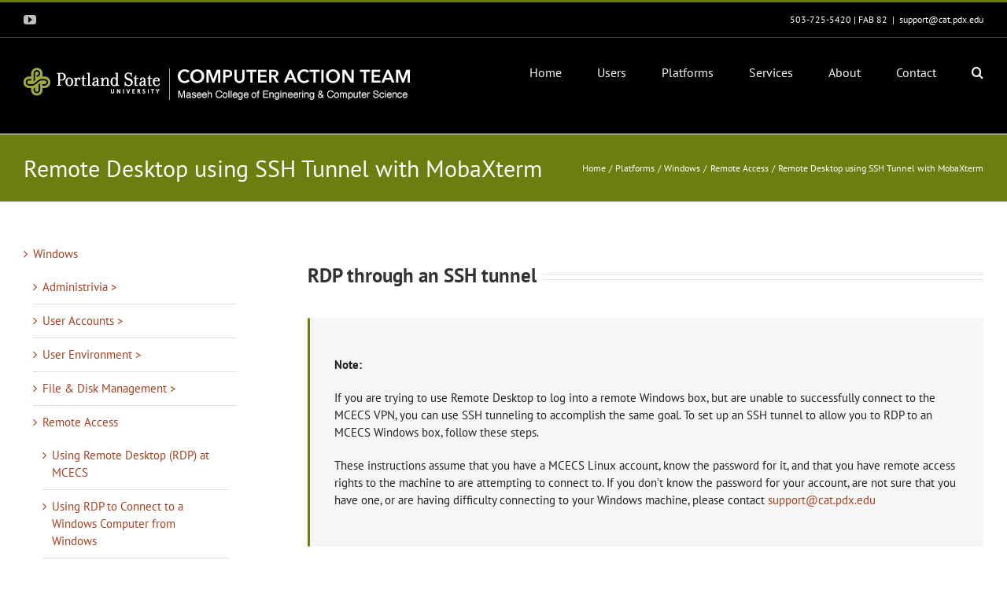

--- FILE ---
content_type: text/html; charset=UTF-8
request_url: https://cat.pdx.edu/platforms/windows/remote-access/rdp-ssh-tunnel/
body_size: 18010
content:
<!DOCTYPE html>
<html class="avada-html-layout-wide avada-html-header-position-top" lang="en-US" prefix="og: http://ogp.me/ns# fb: http://ogp.me/ns/fb#">
<head>
	<meta http-equiv="X-UA-Compatible" content="IE=edge" />
	<meta http-equiv="Content-Type" content="text/html; charset=utf-8"/>
	<meta name="viewport" content="width=device-width, initial-scale=1" />
	<title>Remote Desktop using SSH Tunnel with MobaXterm &#8211; Computer Action Team</title>
<meta name='robots' content='max-image-preview:large' />
<link rel="alternate" type="application/rss+xml" title="Computer Action Team &raquo; Feed" href="https://cat.pdx.edu/feed/" />
<link rel="alternate" type="application/rss+xml" title="Computer Action Team &raquo; Comments Feed" href="https://cat.pdx.edu/comments/feed/" />
		
		
		
				<link rel="alternate" title="oEmbed (JSON)" type="application/json+oembed" href="https://cat.pdx.edu/wp-json/oembed/1.0/embed?url=https%3A%2F%2Fcat.pdx.edu%2Fplatforms%2Fwindows%2Fremote-access%2Frdp-ssh-tunnel%2F" />
<link rel="alternate" title="oEmbed (XML)" type="text/xml+oembed" href="https://cat.pdx.edu/wp-json/oembed/1.0/embed?url=https%3A%2F%2Fcat.pdx.edu%2Fplatforms%2Fwindows%2Fremote-access%2Frdp-ssh-tunnel%2F&#038;format=xml" />
					<meta name="description" content="RDP through an SSH tunnel 



Note:

If you are trying to use Remote Desktop to log into a remote Windows box, but are unable to successfully connect to the MCECS VPN, you can use SSH tunneling to accomplish the same goal. To set up an SSH tunnel to allow you to RDP to an MCECS Windows"/>
				
		<meta property="og:locale" content="en_US"/>
		<meta property="og:type" content="article"/>
		<meta property="og:site_name" content="Computer Action Team"/>
		<meta property="og:title" content="  Remote Desktop using SSH Tunnel with MobaXterm"/>
				<meta property="og:description" content="RDP through an SSH tunnel 



Note:

If you are trying to use Remote Desktop to log into a remote Windows box, but are unable to successfully connect to the MCECS VPN, you can use SSH tunneling to accomplish the same goal. To set up an SSH tunnel to allow you to RDP to an MCECS Windows"/>
				<meta property="og:url" content="https://cat.pdx.edu/platforms/windows/remote-access/rdp-ssh-tunnel/"/>
													<meta property="article:modified_time" content="2025-07-14T16:11:06-08:00"/>
											<meta property="og:image" content="https://cat.pdx.edu/wp-content/uploads/2020/09/PSUthecat-logo-mcecs-2.png"/>
		<meta property="og:image:width" content="500"/>
		<meta property="og:image:height" content="59"/>
		<meta property="og:image:type" content="image/png"/>
				<style id='wp-img-auto-sizes-contain-inline-css' type='text/css'>
img:is([sizes=auto i],[sizes^="auto," i]){contain-intrinsic-size:3000px 1500px}
/*# sourceURL=wp-img-auto-sizes-contain-inline-css */
</style>
<link rel='stylesheet' id='wgs2-css' href='https://cat.pdx.edu/wp-content/plugins/wp-google-search/wgs2.css?ver=6.9' type='text/css' media='all' />
<link rel='stylesheet' id='cattopage_wud_site_style-css' href='https://cat.pdx.edu/wp-content/plugins/category-to-pages-wud/css/category-to-pages-wud.css' type='text/css' media='all' />
<link rel='stylesheet' id='cattopage_wud_img_style-css' href='https://cat.pdx.edu/wp-content/plugins/category-to-pages-wud/css/jquery.ctp_wud.css' type='text/css' media='all' />
<style id='wp-emoji-styles-inline-css' type='text/css'>

	img.wp-smiley, img.emoji {
		display: inline !important;
		border: none !important;
		box-shadow: none !important;
		height: 1em !important;
		width: 1em !important;
		margin: 0 0.07em !important;
		vertical-align: -0.1em !important;
		background: none !important;
		padding: 0 !important;
	}
/*# sourceURL=wp-emoji-styles-inline-css */
</style>
<link rel='stylesheet' id='tablepress-default-css' href='https://cat.pdx.edu/wp-content/tablepress-combined.min.css?ver=15' type='text/css' media='all' />
<link rel='stylesheet' id='fusion-dynamic-css-css' href='https://cat.pdx.edu/wp-content/uploads/fusion-styles/fdb7d3b1f7dae7b603431d4ab32e0098.min.css?ver=3.14.2' type='text/css' media='all' />
<script type="text/javascript" src="https://cat.pdx.edu/wp-includes/js/jquery/jquery.min.js?ver=3.7.1" id="jquery-core-js"></script>
<script type="text/javascript" src="https://cat.pdx.edu/wp-includes/js/jquery/jquery-migrate.min.js?ver=3.4.1" id="jquery-migrate-js"></script>
<link rel="https://api.w.org/" href="https://cat.pdx.edu/wp-json/" /><link rel="alternate" title="JSON" type="application/json" href="https://cat.pdx.edu/wp-json/wp/v2/pages/5047" /><link rel="EditURI" type="application/rsd+xml" title="RSD" href="https://cat.pdx.edu/xmlrpc.php?rsd" />
<meta name="generator" content="WordPress 6.9" />
<link rel="canonical" href="https://cat.pdx.edu/platforms/windows/remote-access/rdp-ssh-tunnel/" />
<link rel='shortlink' href='https://cat.pdx.edu/?p=5047' />
<style>
		#category-posts-2-internal ul {padding: 0;}
#category-posts-2-internal .cat-post-item img {max-width: initial; max-height: initial; margin: initial;}
#category-posts-2-internal .cat-post-author {margin-bottom: 0;}
#category-posts-2-internal .cat-post-thumbnail {margin: 5px 10px 5px 0;}
#category-posts-2-internal .cat-post-item:before {content: ""; clear: both;}
#category-posts-2-internal .cat-post-excerpt-more {display: inline-block;}
#category-posts-2-internal .cat-post-item {list-style: none; margin: 3px 0 10px; padding: 3px 0;}
#category-posts-2-internal .cat-post-current .cat-post-title {font-weight: bold; text-transform: uppercase;}
#category-posts-2-internal [class*=cat-post-tax] {font-size: 0.85em;}
#category-posts-2-internal [class*=cat-post-tax] * {display:inline-block;}
#category-posts-2-internal .cat-post-item:after {content: ""; display: table;	clear: both;}
#category-posts-2-internal .cat-post-item .cat-post-title {overflow: hidden;text-overflow: ellipsis;white-space: initial;display: -webkit-box;-webkit-line-clamp: 2;-webkit-box-orient: vertical;padding-bottom: 0 !important;}
#category-posts-2-internal .cat-post-item:after {content: ""; display: table;	clear: both;}
#category-posts-2-internal .cat-post-thumbnail {display:block; float:left; margin:5px 10px 5px 0;}
#category-posts-2-internal .cat-post-crop {overflow:hidden;display:block;}
#category-posts-2-internal p {margin:5px 0 0 0}
#category-posts-2-internal li > div {margin:5px 0 0 0; clear:both;}
#category-posts-2-internal .dashicons {vertical-align:middle;}
#category-posts-3-internal ul {padding: 0;}
#category-posts-3-internal .cat-post-item img {max-width: initial; max-height: initial; margin: initial;}
#category-posts-3-internal .cat-post-author {margin-bottom: 0;}
#category-posts-3-internal .cat-post-thumbnail {margin: 5px 10px 5px 0;}
#category-posts-3-internal .cat-post-item:before {content: ""; clear: both;}
#category-posts-3-internal .cat-post-excerpt-more {display: inline-block;}
#category-posts-3-internal .cat-post-item {list-style: none; margin: 3px 0 10px; padding: 3px 0;}
#category-posts-3-internal .cat-post-current .cat-post-title {font-weight: bold; text-transform: uppercase;}
#category-posts-3-internal [class*=cat-post-tax] {font-size: 0.85em;}
#category-posts-3-internal [class*=cat-post-tax] * {display:inline-block;}
#category-posts-3-internal .cat-post-item:after {content: ""; display: table;	clear: both;}
#category-posts-3-internal .cat-post-item .cat-post-title {overflow: hidden;text-overflow: ellipsis;white-space: initial;display: -webkit-box;-webkit-line-clamp: 2;-webkit-box-orient: vertical;padding-bottom: 0 !important;}
#category-posts-3-internal .cat-post-item:after {content: ""; display: table;	clear: both;}
#category-posts-3-internal .cat-post-thumbnail {display:block; float:left; margin:5px 10px 5px 0;}
#category-posts-3-internal .cat-post-crop {overflow:hidden;display:block;}
#category-posts-3-internal p {margin:5px 0 0 0}
#category-posts-3-internal li > div {margin:5px 0 0 0; clear:both;}
#category-posts-3-internal .dashicons {vertical-align:middle;}
</style>
		<meta name = "viewport" content = "user-scalable=no, width=device-width">
<meta name="apple-mobile-web-app-capable" content="yes" /><style type="text/css" id="css-fb-visibility">@media screen and (max-width: 640px){.fusion-no-small-visibility{display:none !important;}body .sm-text-align-center{text-align:center !important;}body .sm-text-align-left{text-align:left !important;}body .sm-text-align-right{text-align:right !important;}body .sm-text-align-justify{text-align:justify !important;}body .sm-flex-align-center{justify-content:center !important;}body .sm-flex-align-flex-start{justify-content:flex-start !important;}body .sm-flex-align-flex-end{justify-content:flex-end !important;}body .sm-mx-auto{margin-left:auto !important;margin-right:auto !important;}body .sm-ml-auto{margin-left:auto !important;}body .sm-mr-auto{margin-right:auto !important;}body .fusion-absolute-position-small{position:absolute;width:100%;}.awb-sticky.awb-sticky-small{ position: sticky; top: var(--awb-sticky-offset,0); }}@media screen and (min-width: 641px) and (max-width: 1024px){.fusion-no-medium-visibility{display:none !important;}body .md-text-align-center{text-align:center !important;}body .md-text-align-left{text-align:left !important;}body .md-text-align-right{text-align:right !important;}body .md-text-align-justify{text-align:justify !important;}body .md-flex-align-center{justify-content:center !important;}body .md-flex-align-flex-start{justify-content:flex-start !important;}body .md-flex-align-flex-end{justify-content:flex-end !important;}body .md-mx-auto{margin-left:auto !important;margin-right:auto !important;}body .md-ml-auto{margin-left:auto !important;}body .md-mr-auto{margin-right:auto !important;}body .fusion-absolute-position-medium{position:absolute;width:100%;}.awb-sticky.awb-sticky-medium{ position: sticky; top: var(--awb-sticky-offset,0); }}@media screen and (min-width: 1025px){.fusion-no-large-visibility{display:none !important;}body .lg-text-align-center{text-align:center !important;}body .lg-text-align-left{text-align:left !important;}body .lg-text-align-right{text-align:right !important;}body .lg-text-align-justify{text-align:justify !important;}body .lg-flex-align-center{justify-content:center !important;}body .lg-flex-align-flex-start{justify-content:flex-start !important;}body .lg-flex-align-flex-end{justify-content:flex-end !important;}body .lg-mx-auto{margin-left:auto !important;margin-right:auto !important;}body .lg-ml-auto{margin-left:auto !important;}body .lg-mr-auto{margin-right:auto !important;}body .fusion-absolute-position-large{position:absolute;width:100%;}.awb-sticky.awb-sticky-large{ position: sticky; top: var(--awb-sticky-offset,0); }}</style><link rel="icon" href="https://cat.pdx.edu/wp-content/uploads/2017/10/cropped-favicon-32x32.png" sizes="32x32" />
<link rel="icon" href="https://cat.pdx.edu/wp-content/uploads/2017/10/cropped-favicon-192x192.png" sizes="192x192" />
<link rel="apple-touch-icon" href="https://cat.pdx.edu/wp-content/uploads/2017/10/cropped-favicon-180x180.png" />
<meta name="msapplication-TileImage" content="https://cat.pdx.edu/wp-content/uploads/2017/10/cropped-favicon-270x270.png" />
		<script type="text/javascript">
			var doc = document.documentElement;
			doc.setAttribute( 'data-useragent', navigator.userAgent );
		</script>
		
	<style id='global-styles-inline-css' type='text/css'>
:root{--wp--preset--aspect-ratio--square: 1;--wp--preset--aspect-ratio--4-3: 4/3;--wp--preset--aspect-ratio--3-4: 3/4;--wp--preset--aspect-ratio--3-2: 3/2;--wp--preset--aspect-ratio--2-3: 2/3;--wp--preset--aspect-ratio--16-9: 16/9;--wp--preset--aspect-ratio--9-16: 9/16;--wp--preset--color--black: #000000;--wp--preset--color--cyan-bluish-gray: #abb8c3;--wp--preset--color--white: #ffffff;--wp--preset--color--pale-pink: #f78da7;--wp--preset--color--vivid-red: #cf2e2e;--wp--preset--color--luminous-vivid-orange: #ff6900;--wp--preset--color--luminous-vivid-amber: #fcb900;--wp--preset--color--light-green-cyan: #7bdcb5;--wp--preset--color--vivid-green-cyan: #00d084;--wp--preset--color--pale-cyan-blue: #8ed1fc;--wp--preset--color--vivid-cyan-blue: #0693e3;--wp--preset--color--vivid-purple: #9b51e0;--wp--preset--color--awb-color-1: rgba(255,255,255,1);--wp--preset--color--awb-color-2: rgba(246,246,246,1);--wp--preset--color--awb-color-3: rgba(224,222,222,1);--wp--preset--color--awb-color-4: rgba(116,116,116,1);--wp--preset--color--awb-color-5: rgba(106,127,16,1);--wp--preset--color--awb-color-6: rgba(26,128,182,1);--wp--preset--color--awb-color-7: rgba(51,51,51,1);--wp--preset--color--awb-color-8: rgba(0,0,0,1);--wp--preset--color--awb-color-custom-10: rgba(235,234,234,1);--wp--preset--color--awb-color-custom-11: rgba(16,83,120,1);--wp--preset--color--awb-color-custom-12: rgba(160,206,78,1);--wp--preset--color--awb-color-custom-13: rgba(235,234,234,0.8);--wp--preset--color--awb-color-custom-14: rgba(54,56,57,1);--wp--preset--color--awb-color-custom-15: rgba(221,221,221,1);--wp--preset--color--awb-color-custom-16: rgba(90,171,214,1);--wp--preset--color--awb-color-custom-17: rgba(144,201,232,1);--wp--preset--color--awb-color-custom-18: rgba(232,232,232,1);--wp--preset--gradient--vivid-cyan-blue-to-vivid-purple: linear-gradient(135deg,rgb(6,147,227) 0%,rgb(155,81,224) 100%);--wp--preset--gradient--light-green-cyan-to-vivid-green-cyan: linear-gradient(135deg,rgb(122,220,180) 0%,rgb(0,208,130) 100%);--wp--preset--gradient--luminous-vivid-amber-to-luminous-vivid-orange: linear-gradient(135deg,rgb(252,185,0) 0%,rgb(255,105,0) 100%);--wp--preset--gradient--luminous-vivid-orange-to-vivid-red: linear-gradient(135deg,rgb(255,105,0) 0%,rgb(207,46,46) 100%);--wp--preset--gradient--very-light-gray-to-cyan-bluish-gray: linear-gradient(135deg,rgb(238,238,238) 0%,rgb(169,184,195) 100%);--wp--preset--gradient--cool-to-warm-spectrum: linear-gradient(135deg,rgb(74,234,220) 0%,rgb(151,120,209) 20%,rgb(207,42,186) 40%,rgb(238,44,130) 60%,rgb(251,105,98) 80%,rgb(254,248,76) 100%);--wp--preset--gradient--blush-light-purple: linear-gradient(135deg,rgb(255,206,236) 0%,rgb(152,150,240) 100%);--wp--preset--gradient--blush-bordeaux: linear-gradient(135deg,rgb(254,205,165) 0%,rgb(254,45,45) 50%,rgb(107,0,62) 100%);--wp--preset--gradient--luminous-dusk: linear-gradient(135deg,rgb(255,203,112) 0%,rgb(199,81,192) 50%,rgb(65,88,208) 100%);--wp--preset--gradient--pale-ocean: linear-gradient(135deg,rgb(255,245,203) 0%,rgb(182,227,212) 50%,rgb(51,167,181) 100%);--wp--preset--gradient--electric-grass: linear-gradient(135deg,rgb(202,248,128) 0%,rgb(113,206,126) 100%);--wp--preset--gradient--midnight: linear-gradient(135deg,rgb(2,3,129) 0%,rgb(40,116,252) 100%);--wp--preset--font-size--small: 11.25px;--wp--preset--font-size--medium: 20px;--wp--preset--font-size--large: 22.5px;--wp--preset--font-size--x-large: 42px;--wp--preset--font-size--normal: 15px;--wp--preset--font-size--xlarge: 30px;--wp--preset--font-size--huge: 45px;--wp--preset--spacing--20: 0.44rem;--wp--preset--spacing--30: 0.67rem;--wp--preset--spacing--40: 1rem;--wp--preset--spacing--50: 1.5rem;--wp--preset--spacing--60: 2.25rem;--wp--preset--spacing--70: 3.38rem;--wp--preset--spacing--80: 5.06rem;--wp--preset--shadow--natural: 6px 6px 9px rgba(0, 0, 0, 0.2);--wp--preset--shadow--deep: 12px 12px 50px rgba(0, 0, 0, 0.4);--wp--preset--shadow--sharp: 6px 6px 0px rgba(0, 0, 0, 0.2);--wp--preset--shadow--outlined: 6px 6px 0px -3px rgb(255, 255, 255), 6px 6px rgb(0, 0, 0);--wp--preset--shadow--crisp: 6px 6px 0px rgb(0, 0, 0);}:where(.is-layout-flex){gap: 0.5em;}:where(.is-layout-grid){gap: 0.5em;}body .is-layout-flex{display: flex;}.is-layout-flex{flex-wrap: wrap;align-items: center;}.is-layout-flex > :is(*, div){margin: 0;}body .is-layout-grid{display: grid;}.is-layout-grid > :is(*, div){margin: 0;}:where(.wp-block-columns.is-layout-flex){gap: 2em;}:where(.wp-block-columns.is-layout-grid){gap: 2em;}:where(.wp-block-post-template.is-layout-flex){gap: 1.25em;}:where(.wp-block-post-template.is-layout-grid){gap: 1.25em;}.has-black-color{color: var(--wp--preset--color--black) !important;}.has-cyan-bluish-gray-color{color: var(--wp--preset--color--cyan-bluish-gray) !important;}.has-white-color{color: var(--wp--preset--color--white) !important;}.has-pale-pink-color{color: var(--wp--preset--color--pale-pink) !important;}.has-vivid-red-color{color: var(--wp--preset--color--vivid-red) !important;}.has-luminous-vivid-orange-color{color: var(--wp--preset--color--luminous-vivid-orange) !important;}.has-luminous-vivid-amber-color{color: var(--wp--preset--color--luminous-vivid-amber) !important;}.has-light-green-cyan-color{color: var(--wp--preset--color--light-green-cyan) !important;}.has-vivid-green-cyan-color{color: var(--wp--preset--color--vivid-green-cyan) !important;}.has-pale-cyan-blue-color{color: var(--wp--preset--color--pale-cyan-blue) !important;}.has-vivid-cyan-blue-color{color: var(--wp--preset--color--vivid-cyan-blue) !important;}.has-vivid-purple-color{color: var(--wp--preset--color--vivid-purple) !important;}.has-black-background-color{background-color: var(--wp--preset--color--black) !important;}.has-cyan-bluish-gray-background-color{background-color: var(--wp--preset--color--cyan-bluish-gray) !important;}.has-white-background-color{background-color: var(--wp--preset--color--white) !important;}.has-pale-pink-background-color{background-color: var(--wp--preset--color--pale-pink) !important;}.has-vivid-red-background-color{background-color: var(--wp--preset--color--vivid-red) !important;}.has-luminous-vivid-orange-background-color{background-color: var(--wp--preset--color--luminous-vivid-orange) !important;}.has-luminous-vivid-amber-background-color{background-color: var(--wp--preset--color--luminous-vivid-amber) !important;}.has-light-green-cyan-background-color{background-color: var(--wp--preset--color--light-green-cyan) !important;}.has-vivid-green-cyan-background-color{background-color: var(--wp--preset--color--vivid-green-cyan) !important;}.has-pale-cyan-blue-background-color{background-color: var(--wp--preset--color--pale-cyan-blue) !important;}.has-vivid-cyan-blue-background-color{background-color: var(--wp--preset--color--vivid-cyan-blue) !important;}.has-vivid-purple-background-color{background-color: var(--wp--preset--color--vivid-purple) !important;}.has-black-border-color{border-color: var(--wp--preset--color--black) !important;}.has-cyan-bluish-gray-border-color{border-color: var(--wp--preset--color--cyan-bluish-gray) !important;}.has-white-border-color{border-color: var(--wp--preset--color--white) !important;}.has-pale-pink-border-color{border-color: var(--wp--preset--color--pale-pink) !important;}.has-vivid-red-border-color{border-color: var(--wp--preset--color--vivid-red) !important;}.has-luminous-vivid-orange-border-color{border-color: var(--wp--preset--color--luminous-vivid-orange) !important;}.has-luminous-vivid-amber-border-color{border-color: var(--wp--preset--color--luminous-vivid-amber) !important;}.has-light-green-cyan-border-color{border-color: var(--wp--preset--color--light-green-cyan) !important;}.has-vivid-green-cyan-border-color{border-color: var(--wp--preset--color--vivid-green-cyan) !important;}.has-pale-cyan-blue-border-color{border-color: var(--wp--preset--color--pale-cyan-blue) !important;}.has-vivid-cyan-blue-border-color{border-color: var(--wp--preset--color--vivid-cyan-blue) !important;}.has-vivid-purple-border-color{border-color: var(--wp--preset--color--vivid-purple) !important;}.has-vivid-cyan-blue-to-vivid-purple-gradient-background{background: var(--wp--preset--gradient--vivid-cyan-blue-to-vivid-purple) !important;}.has-light-green-cyan-to-vivid-green-cyan-gradient-background{background: var(--wp--preset--gradient--light-green-cyan-to-vivid-green-cyan) !important;}.has-luminous-vivid-amber-to-luminous-vivid-orange-gradient-background{background: var(--wp--preset--gradient--luminous-vivid-amber-to-luminous-vivid-orange) !important;}.has-luminous-vivid-orange-to-vivid-red-gradient-background{background: var(--wp--preset--gradient--luminous-vivid-orange-to-vivid-red) !important;}.has-very-light-gray-to-cyan-bluish-gray-gradient-background{background: var(--wp--preset--gradient--very-light-gray-to-cyan-bluish-gray) !important;}.has-cool-to-warm-spectrum-gradient-background{background: var(--wp--preset--gradient--cool-to-warm-spectrum) !important;}.has-blush-light-purple-gradient-background{background: var(--wp--preset--gradient--blush-light-purple) !important;}.has-blush-bordeaux-gradient-background{background: var(--wp--preset--gradient--blush-bordeaux) !important;}.has-luminous-dusk-gradient-background{background: var(--wp--preset--gradient--luminous-dusk) !important;}.has-pale-ocean-gradient-background{background: var(--wp--preset--gradient--pale-ocean) !important;}.has-electric-grass-gradient-background{background: var(--wp--preset--gradient--electric-grass) !important;}.has-midnight-gradient-background{background: var(--wp--preset--gradient--midnight) !important;}.has-small-font-size{font-size: var(--wp--preset--font-size--small) !important;}.has-medium-font-size{font-size: var(--wp--preset--font-size--medium) !important;}.has-large-font-size{font-size: var(--wp--preset--font-size--large) !important;}.has-x-large-font-size{font-size: var(--wp--preset--font-size--x-large) !important;}
/*# sourceURL=global-styles-inline-css */
</style>
<style id='wp-block-library-inline-css' type='text/css'>
:root{--wp-block-synced-color:#7a00df;--wp-block-synced-color--rgb:122,0,223;--wp-bound-block-color:var(--wp-block-synced-color);--wp-editor-canvas-background:#ddd;--wp-admin-theme-color:#007cba;--wp-admin-theme-color--rgb:0,124,186;--wp-admin-theme-color-darker-10:#006ba1;--wp-admin-theme-color-darker-10--rgb:0,107,160.5;--wp-admin-theme-color-darker-20:#005a87;--wp-admin-theme-color-darker-20--rgb:0,90,135;--wp-admin-border-width-focus:2px}@media (min-resolution:192dpi){:root{--wp-admin-border-width-focus:1.5px}}.wp-element-button{cursor:pointer}:root .has-very-light-gray-background-color{background-color:#eee}:root .has-very-dark-gray-background-color{background-color:#313131}:root .has-very-light-gray-color{color:#eee}:root .has-very-dark-gray-color{color:#313131}:root .has-vivid-green-cyan-to-vivid-cyan-blue-gradient-background{background:linear-gradient(135deg,#00d084,#0693e3)}:root .has-purple-crush-gradient-background{background:linear-gradient(135deg,#34e2e4,#4721fb 50%,#ab1dfe)}:root .has-hazy-dawn-gradient-background{background:linear-gradient(135deg,#faaca8,#dad0ec)}:root .has-subdued-olive-gradient-background{background:linear-gradient(135deg,#fafae1,#67a671)}:root .has-atomic-cream-gradient-background{background:linear-gradient(135deg,#fdd79a,#004a59)}:root .has-nightshade-gradient-background{background:linear-gradient(135deg,#330968,#31cdcf)}:root .has-midnight-gradient-background{background:linear-gradient(135deg,#020381,#2874fc)}:root{--wp--preset--font-size--normal:16px;--wp--preset--font-size--huge:42px}.has-regular-font-size{font-size:1em}.has-larger-font-size{font-size:2.625em}.has-normal-font-size{font-size:var(--wp--preset--font-size--normal)}.has-huge-font-size{font-size:var(--wp--preset--font-size--huge)}.has-text-align-center{text-align:center}.has-text-align-left{text-align:left}.has-text-align-right{text-align:right}.has-fit-text{white-space:nowrap!important}#end-resizable-editor-section{display:none}.aligncenter{clear:both}.items-justified-left{justify-content:flex-start}.items-justified-center{justify-content:center}.items-justified-right{justify-content:flex-end}.items-justified-space-between{justify-content:space-between}.screen-reader-text{border:0;clip-path:inset(50%);height:1px;margin:-1px;overflow:hidden;padding:0;position:absolute;width:1px;word-wrap:normal!important}.screen-reader-text:focus{background-color:#ddd;clip-path:none;color:#444;display:block;font-size:1em;height:auto;left:5px;line-height:normal;padding:15px 23px 14px;text-decoration:none;top:5px;width:auto;z-index:100000}html :where(.has-border-color){border-style:solid}html :where([style*=border-top-color]){border-top-style:solid}html :where([style*=border-right-color]){border-right-style:solid}html :where([style*=border-bottom-color]){border-bottom-style:solid}html :where([style*=border-left-color]){border-left-style:solid}html :where([style*=border-width]){border-style:solid}html :where([style*=border-top-width]){border-top-style:solid}html :where([style*=border-right-width]){border-right-style:solid}html :where([style*=border-bottom-width]){border-bottom-style:solid}html :where([style*=border-left-width]){border-left-style:solid}html :where(img[class*=wp-image-]){height:auto;max-width:100%}:where(figure){margin:0 0 1em}html :where(.is-position-sticky){--wp-admin--admin-bar--position-offset:var(--wp-admin--admin-bar--height,0px)}@media screen and (max-width:600px){html :where(.is-position-sticky){--wp-admin--admin-bar--position-offset:0px}}
/*wp_block_styles_on_demand_placeholder:696deeb36d10a*/
/*# sourceURL=wp-block-library-inline-css */
</style>
<style id='wp-block-library-theme-inline-css' type='text/css'>
.wp-block-audio :where(figcaption){color:#555;font-size:13px;text-align:center}.is-dark-theme .wp-block-audio :where(figcaption){color:#ffffffa6}.wp-block-audio{margin:0 0 1em}.wp-block-code{border:1px solid #ccc;border-radius:4px;font-family:Menlo,Consolas,monaco,monospace;padding:.8em 1em}.wp-block-embed :where(figcaption){color:#555;font-size:13px;text-align:center}.is-dark-theme .wp-block-embed :where(figcaption){color:#ffffffa6}.wp-block-embed{margin:0 0 1em}.blocks-gallery-caption{color:#555;font-size:13px;text-align:center}.is-dark-theme .blocks-gallery-caption{color:#ffffffa6}:root :where(.wp-block-image figcaption){color:#555;font-size:13px;text-align:center}.is-dark-theme :root :where(.wp-block-image figcaption){color:#ffffffa6}.wp-block-image{margin:0 0 1em}.wp-block-pullquote{border-bottom:4px solid;border-top:4px solid;color:currentColor;margin-bottom:1.75em}.wp-block-pullquote :where(cite),.wp-block-pullquote :where(footer),.wp-block-pullquote__citation{color:currentColor;font-size:.8125em;font-style:normal;text-transform:uppercase}.wp-block-quote{border-left:.25em solid;margin:0 0 1.75em;padding-left:1em}.wp-block-quote cite,.wp-block-quote footer{color:currentColor;font-size:.8125em;font-style:normal;position:relative}.wp-block-quote:where(.has-text-align-right){border-left:none;border-right:.25em solid;padding-left:0;padding-right:1em}.wp-block-quote:where(.has-text-align-center){border:none;padding-left:0}.wp-block-quote.is-large,.wp-block-quote.is-style-large,.wp-block-quote:where(.is-style-plain){border:none}.wp-block-search .wp-block-search__label{font-weight:700}.wp-block-search__button{border:1px solid #ccc;padding:.375em .625em}:where(.wp-block-group.has-background){padding:1.25em 2.375em}.wp-block-separator.has-css-opacity{opacity:.4}.wp-block-separator{border:none;border-bottom:2px solid;margin-left:auto;margin-right:auto}.wp-block-separator.has-alpha-channel-opacity{opacity:1}.wp-block-separator:not(.is-style-wide):not(.is-style-dots){width:100px}.wp-block-separator.has-background:not(.is-style-dots){border-bottom:none;height:1px}.wp-block-separator.has-background:not(.is-style-wide):not(.is-style-dots){height:2px}.wp-block-table{margin:0 0 1em}.wp-block-table td,.wp-block-table th{word-break:normal}.wp-block-table :where(figcaption){color:#555;font-size:13px;text-align:center}.is-dark-theme .wp-block-table :where(figcaption){color:#ffffffa6}.wp-block-video :where(figcaption){color:#555;font-size:13px;text-align:center}.is-dark-theme .wp-block-video :where(figcaption){color:#ffffffa6}.wp-block-video{margin:0 0 1em}:root :where(.wp-block-template-part.has-background){margin-bottom:0;margin-top:0;padding:1.25em 2.375em}
/*# sourceURL=/wp-includes/css/dist/block-library/theme.min.css */
</style>
<style id='classic-theme-styles-inline-css' type='text/css'>
/*! This file is auto-generated */
.wp-block-button__link{color:#fff;background-color:#32373c;border-radius:9999px;box-shadow:none;text-decoration:none;padding:calc(.667em + 2px) calc(1.333em + 2px);font-size:1.125em}.wp-block-file__button{background:#32373c;color:#fff;text-decoration:none}
/*# sourceURL=/wp-includes/css/classic-themes.min.css */
</style>
</head>

<body class="wp-singular page-template-default page page-id-5047 page-child parent-pageid-695 wp-theme-Avada has-sidebar fusion-image-hovers fusion-pagination-sizing fusion-button_type-flat fusion-button_span-no fusion-button_gradient-linear avada-image-rollover-circle-yes avada-image-rollover-no fusion-has-button-gradient fusion-body ltr no-tablet-sticky-header no-mobile-sticky-header no-mobile-slidingbar no-mobile-totop avada-has-rev-slider-styles fusion-disable-outline fusion-sub-menu-fade mobile-logo-pos-left layout-wide-mode avada-has-boxed-modal-shadow-none layout-scroll-offset-full avada-has-zero-margin-offset-top fusion-top-header menu-text-align-center mobile-menu-design-modern fusion-show-pagination-text fusion-header-layout-v2 avada-responsive avada-footer-fx-sticky avada-menu-highlight-style-bar fusion-search-form-classic fusion-main-menu-search-overlay fusion-avatar-square avada-sticky-shrinkage avada-dropdown-styles avada-blog-layout-medium avada-blog-archive-layout-medium avada-header-shadow-no avada-menu-icon-position-left avada-has-megamenu-shadow avada-has-mainmenu-dropdown-divider avada-has-main-nav-search-icon avada-has-breadcrumb-mobile-hidden avada-has-titlebar-bar_and_content avada-has-pagination-padding avada-flyout-menu-direction-fade avada-ec-views-v1" data-awb-post-id="5047">
		<a class="skip-link screen-reader-text" href="#content">Skip to content</a>

	<div id="boxed-wrapper">
		
		<div id="wrapper" class="fusion-wrapper">
			<div id="home" style="position:relative;top:-1px;"></div>
							
					
			<header class="fusion-header-wrapper">
				<div class="fusion-header-v2 fusion-logo-alignment fusion-logo-left fusion-sticky-menu- fusion-sticky-logo- fusion-mobile-logo-1  fusion-mobile-menu-design-modern">
					
<div class="fusion-secondary-header">
	<div class="fusion-row">
					<div class="fusion-alignleft">
				<div class="fusion-social-links-header"><div class="fusion-social-networks"><div class="fusion-social-networks-wrapper"><a  class="fusion-social-network-icon fusion-tooltip fusion-youtube awb-icon-youtube" style data-placement="bottom" data-title="YouTube" data-toggle="tooltip" title="YouTube" href="https://www.youtube.com/user/catpsu/" target="_blank" rel="noopener noreferrer"><span class="screen-reader-text">YouTube</span></a></div></div></div>			</div>
							<div class="fusion-alignright">
				<div class="fusion-contact-info"><span class="fusion-contact-info-phone-number">503-725-5420 | FAB 82</span><span class="fusion-header-separator">|</span><span class="fusion-contact-info-email-address"><a href="mailto:&#115;upp&#111;&#114;t&#64;&#99;at.p&#100;x.&#101;&#100;&#117;">&#115;upp&#111;&#114;t&#64;&#99;at.p&#100;x.&#101;&#100;&#117;</a></span></div>			</div>
			</div>
</div>
<div class="fusion-header-sticky-height"></div>
<div class="fusion-header">
	<div class="fusion-row">
					<div class="fusion-logo" data-margin-top="31px" data-margin-bottom="31px" data-margin-left="0px" data-margin-right="0px">
			<a class="fusion-logo-link"  href="https://cat.pdx.edu/" >

						<!-- standard logo -->
			<img src="https://cat.pdx.edu/wp-content/uploads/2020/09/PSUthecat-logo-mcecs-2.png" srcset="https://cat.pdx.edu/wp-content/uploads/2020/09/PSUthecat-logo-mcecs-2.png 1x" width="500" height="59" alt="Computer Action Team Logo" data-retina_logo_url="" class="fusion-standard-logo" />

											<!-- mobile logo -->
				<img src="https://cat.pdx.edu/wp-content/uploads/2017/08/psu-logomobile.png" srcset="https://cat.pdx.edu/wp-content/uploads/2017/08/psu-logomobile.png 1x" width="186" height="31" alt="Computer Action Team Logo" data-retina_logo_url="" class="fusion-mobile-logo" />
			
					</a>
		</div>		<nav class="fusion-main-menu" aria-label="Main Menu"><div class="fusion-overlay-search">		<form role="search" class="searchform fusion-search-form  fusion-search-form-classic" method="get" action="https://cat.pdx.edu/">
			<div class="fusion-search-form-content">

				
				<div class="fusion-search-field search-field">
					<label><span class="screen-reader-text">Search for:</span>
													<input type="search" value="" name="s" class="s" placeholder="Search..." required aria-required="true" aria-label="Search..."/>
											</label>
				</div>
				<div class="fusion-search-button search-button">
					<input type="submit" class="fusion-search-submit searchsubmit" aria-label="Search" value="&#xf002;" />
									</div>

				
			</div>


			
		</form>
		<div class="fusion-search-spacer"></div><a href="#" role="button" aria-label="Close Search" class="fusion-close-search"></a></div><ul id="menu-top-level-2" class="fusion-menu"><li  id="menu-item-3383"  class="menu-item menu-item-type-post_type menu-item-object-page menu-item-home menu-item-3383"  data-item-id="3383"><a  href="https://cat.pdx.edu/" class="fusion-bar-highlight"><span class="menu-text">Home</span></a></li><li  id="menu-item-3608"  class="menu-item menu-item-type-post_type menu-item-object-page menu-item-has-children menu-item-3608 fusion-dropdown-menu"  data-item-id="3608"><a  href="https://cat.pdx.edu/users/" class="fusion-bar-highlight"><span class="menu-text">Users</span></a><ul class="sub-menu"><li  id="menu-item-76"  class="menu-item menu-item-type-post_type menu-item-object-page menu-item-76 fusion-dropdown-submenu" ><a  href="https://cat.pdx.edu/users/getting-help/" class="fusion-bar-highlight"><span>For New Users</span></a></li><li  id="menu-item-186"  class="menu-item menu-item-type-post_type menu-item-object-page menu-item-186 fusion-dropdown-submenu" ><a  href="https://cat.pdx.edu/users/computer-accounts/" class="fusion-bar-highlight"><span>Computer Accounts</span></a></li><li  id="menu-item-75"  class="menu-item menu-item-type-post_type menu-item-object-page menu-item-75 fusion-dropdown-submenu" ><a  href="https://cat.pdx.edu/users/facilities/" class="fusion-bar-highlight"><span>Facilities</span></a></li><li  id="menu-item-1699"  class="menu-item menu-item-type-post_type menu-item-object-page menu-item-1699 fusion-dropdown-submenu" ><a  href="https://cat.pdx.edu/users/facilities/lab-reservation-calendars/" class="fusion-bar-highlight"><span>Lab Reservation Calendars</span></a></li><li  id="menu-item-208"  class="menu-item menu-item-type-post_type menu-item-object-page menu-item-208 fusion-dropdown-submenu" ><a  href="https://cat.pdx.edu/users/guidelines/" class="fusion-bar-highlight"><span>Guidelines</span></a></li><li  id="menu-item-74"  class="menu-item menu-item-type-post_type menu-item-object-page menu-item-74 fusion-dropdown-submenu" ><a  href="https://cat.pdx.edu/users/cs-tutors/" class="fusion-bar-highlight"><span>CS Tutors</span></a></li></ul></li><li  id="menu-item-3623"  class="menu-item menu-item-type-post_type menu-item-object-page current-page-ancestor menu-item-has-children menu-item-3623 fusion-dropdown-menu"  data-item-id="3623"><a  href="https://cat.pdx.edu/platforms/" class="fusion-bar-highlight"><span class="menu-text">Platforms</span></a><ul class="sub-menu"><li  id="menu-item-103"  class="menu-item menu-item-type-post_type menu-item-object-page current-page-ancestor menu-item-103 fusion-dropdown-submenu" ><a  href="https://cat.pdx.edu/platforms/windows/" class="fusion-bar-highlight"><span>Windows</span></a></li><li  id="menu-item-72"  class="menu-item menu-item-type-post_type menu-item-object-page menu-item-72 fusion-dropdown-submenu" ><a  href="https://cat.pdx.edu/platforms/linux/" class="fusion-bar-highlight"><span>Linux</span></a></li><li  id="menu-item-71"  class="menu-item menu-item-type-post_type menu-item-object-page menu-item-71 fusion-dropdown-submenu" ><a  href="https://cat.pdx.edu/platforms/mac/" class="fusion-bar-highlight"><span>Mac</span></a></li><li  id="menu-item-266"  class="menu-item menu-item-type-post_type menu-item-object-page menu-item-266 fusion-dropdown-submenu" ><a  href="https://cat.pdx.edu/platforms/mobile/" class="fusion-bar-highlight"><span>Mobile</span></a></li></ul></li><li  id="menu-item-3640"  class="menu-item menu-item-type-post_type menu-item-object-page menu-item-has-children menu-item-3640 fusion-dropdown-menu"  data-item-id="3640"><a  href="https://cat.pdx.edu/services/" class="fusion-bar-highlight"><span class="menu-text">Services</span></a><ul class="sub-menu"><li  id="menu-item-286"  class="menu-item menu-item-type-post_type menu-item-object-page menu-item-286 fusion-dropdown-submenu" ><a  href="https://cat.pdx.edu/services/printing/" class="fusion-bar-highlight"><span>Printing</span></a></li><li  id="menu-item-79"  class="menu-item menu-item-type-post_type menu-item-object-page menu-item-79 fusion-dropdown-submenu" ><a  href="https://cat.pdx.edu/services/network/" class="fusion-bar-highlight"><span>Network</span></a></li><li  id="menu-item-80"  class="menu-item menu-item-type-post_type menu-item-object-page menu-item-80 fusion-dropdown-submenu" ><a  href="https://cat.pdx.edu/services/software/" class="fusion-bar-highlight"><span>Software</span></a></li><li  id="menu-item-1526"  class="menu-item menu-item-type-post_type menu-item-object-page menu-item-1526 fusion-dropdown-submenu" ><a  href="https://cat.pdx.edu/services/storage/" class="fusion-bar-highlight"><span>Storage</span></a></li><li  id="menu-item-285"  class="menu-item menu-item-type-post_type menu-item-object-page menu-item-285 fusion-dropdown-submenu" ><a  href="https://cat.pdx.edu/services/scanning/" class="fusion-bar-highlight"><span>Scanning Solutions</span></a></li><li  id="menu-item-81"  class="menu-item menu-item-type-post_type menu-item-object-page menu-item-81 fusion-dropdown-submenu" ><a  href="https://cat.pdx.edu/services/web/" class="fusion-bar-highlight"><span>Web Services</span></a></li><li  id="menu-item-78"  class="menu-item menu-item-type-post_type menu-item-object-page menu-item-78 fusion-dropdown-submenu" ><a  href="https://cat.pdx.edu/services/mail/" class="fusion-bar-highlight"><span>Email Services in MCECS</span></a></li></ul></li><li  id="menu-item-66"  class="menu-item menu-item-type-post_type menu-item-object-page menu-item-66"  data-item-id="66"><a  href="https://cat.pdx.edu/about-the-cat/" class="fusion-bar-highlight"><span class="menu-text">About</span></a></li><li  id="menu-item-67"  class="menu-item menu-item-type-post_type menu-item-object-page menu-item-67"  data-item-id="67"><a  href="https://cat.pdx.edu/contact-us/" class="fusion-bar-highlight"><span class="menu-text">Contact</span></a></li><li class="fusion-custom-menu-item fusion-main-menu-search fusion-search-overlay"><a class="fusion-main-menu-icon fusion-bar-highlight" href="#" aria-label="Search" data-title="Search" title="Search" role="button" aria-expanded="false"></a></li></ul></nav>	<div class="fusion-mobile-menu-icons">
							<a href="#" class="fusion-icon awb-icon-bars" aria-label="Toggle mobile menu" aria-expanded="false"></a>
		
		
		
			</div>

<nav class="fusion-mobile-nav-holder fusion-mobile-menu-text-align-left" aria-label="Main Menu Mobile"></nav>

					</div>
</div>
				</div>
				<div class="fusion-clearfix"></div>
			</header>
								
							<div id="sliders-container" class="fusion-slider-visibility">
					</div>
				
					
							
			<section class="avada-page-titlebar-wrapper" aria-labelledby="awb-ptb-heading">
	<div class="fusion-page-title-bar fusion-page-title-bar-none fusion-page-title-bar-left">
		<div class="fusion-page-title-row">
			<div class="fusion-page-title-wrapper">
				<div class="fusion-page-title-captions">

																							<h1 id="awb-ptb-heading" class="entry-title">Remote Desktop using SSH Tunnel with MobaXterm</h1>

											
					
				</div>

															<div class="fusion-page-title-secondary">
							<nav class="fusion-breadcrumbs" aria-label="Breadcrumb"><ol class="awb-breadcrumb-list"><li class="fusion-breadcrumb-item awb-breadcrumb-sep awb-home" ><a href="https://cat.pdx.edu" class="fusion-breadcrumb-link"><span >Home</span></a></li><li class="fusion-breadcrumb-item awb-breadcrumb-sep" ><a href="https://cat.pdx.edu/platforms/" class="fusion-breadcrumb-link"><span >Platforms</span></a></li><li class="fusion-breadcrumb-item awb-breadcrumb-sep" ><a href="https://cat.pdx.edu/platforms/windows/" class="fusion-breadcrumb-link"><span >Windows</span></a></li><li class="fusion-breadcrumb-item awb-breadcrumb-sep" ><a href="https://cat.pdx.edu/platforms/windows/remote-access/" class="fusion-breadcrumb-link"><span >Remote Access</span></a></li><li class="fusion-breadcrumb-item"  aria-current="page"><span  class="breadcrumb-leaf">Remote Desktop using SSH Tunnel with MobaXterm</span></li></ol></nav>						</div>
									
			</div>
		</div>
	</div>
</section>

						<main id="main" class="clearfix ">
				<div class="fusion-row" style="">
<section id="content" style="float: right;">
					<div id="post-5047" class="post-5047 page type-page status-publish hentry category-remote-access category-windows">
			<span class="entry-title rich-snippet-hidden">Remote Desktop using SSH Tunnel with MobaXterm</span><span class="vcard rich-snippet-hidden"><span class="fn"><a href="https://cat.pdx.edu/author/admin/" title="Posts by admin" rel="author">admin</a></span></span><span class="updated rich-snippet-hidden">2025-07-14T08:11:06-08:00</span>
			
			<div class="post-content">
				<div class="fusion-title title fusion-title-1 fusion-title-text fusion-title-size-two"><h2 class="fusion-title-heading title-heading-left" style="margin:0;"></p>
<p><strong>RDP through an SSH tunnel</strong></p>
<p></h2><span class="awb-title-spacer"></span><div class="title-sep-container"><div class="title-sep sep-double sep-solid" style="border-color:#e0dede;"></div></div></div>
<div class="fusion-reading-box-container reading-box-container-1" style="--awb-title-color:#333333;--awb-margin-top:0px;--awb-margin-bottom:20px;"><div class="reading-box" style="background-color:#f6f6f6;border-width:1px;border-color:#f6f6f6;border-left-width:3px;border-left-color:var(--primary_color);border-style:solid;"><div class="reading-box-additional"></p>
<p><strong>Note:</strong></p>
<p>If you are trying to use Remote Desktop to log into a remote Windows box, but are unable to successfully connect to the MCECS VPN, you can use SSH tunneling to accomplish the same goal. To set up an SSH tunnel to allow you to RDP to an MCECS Windows box, follow these steps.</p>
<p>These instructions assume that you have a MCECS Linux account, know the password for it, and that you have remote access rights to the machine to are attempting to connect to. If you don&#8217;t know the password for your account, are not sure that you have one, or are having difficulty connecting to your Windows machine, please contact <a href="mailto:support@cat.pdx.edu">support@cat.pdx.edu</a></p>
<p></div><div class="fusion-clearfix"></div></div></div>
<h1></h1>
<h1>Connecting to a Remote Host from Windows through MobaXterm</h1>
<div class="fusion-reading-box-container reading-box-container-2" style="--awb-title-color:#333333;--awb-margin-top:0px;--awb-margin-bottom:20px;"><div class="reading-box" style="background-color:#f6f6f6;border-width:1px;border-color:#f6f6f6;border-left-width:3px;border-left-color:var(--primary_color);border-style:solid;"><div class="reading-box-additional"></p>
<p><strong>Note:</strong></p>
<ul>
<li>MobaXterm is available on MCECS supported Windows machines. Students who are interested in using it on their personal machines can find it on the vendor website: <a href="https://mobaxterm.mobatek.net/download.html">https://mobaxterm.mobatek.net/download.html</a></li>
</ul>
<p></div><div class="fusion-clearfix"></div></div></div>
<div class="fusion-title title fusion-title-2 fusion-title-text fusion-title-size-three"><h3 class="fusion-title-heading title-heading-left" style="margin:0;"></p>
<p>Step 1 &#8211; Open MobaxTerm. In the top left corner, select <em>Sessions</em> and select <em>New session </em>as shown in the image below.</p>
<p></h3><span class="awb-title-spacer"></span><div class="title-sep-container"><div class="title-sep sep-single sep-dashed" style="border-color:#e0dede;"></div></div></div>
<div class="fusion-image-element fusion-image-align-center in-legacy-container" style="text-align:center;--awb-caption-title-font-family:var(--h2_typography-font-family);--awb-caption-title-font-weight:var(--h2_typography-font-weight);--awb-caption-title-font-style:var(--h2_typography-font-style);--awb-caption-title-size:var(--h2_typography-font-size);--awb-caption-title-transform:var(--h2_typography-text-transform);--awb-caption-title-line-height:var(--h2_typography-line-height);--awb-caption-title-letter-spacing:var(--h2_typography-letter-spacing);"><div class="imageframe-align-center"><span class=" fusion-imageframe imageframe-none imageframe-1 hover-type-none"><img fetchpriority="high" decoding="async" width="600" height="301" title="New moba session" src="https://cat.pdx.edu/wp-content/uploads/2019/01/New-moba-session.png" alt class="img-responsive wp-image-5002" srcset="https://cat.pdx.edu/wp-content/uploads/2019/01/New-moba-session-200x100.png 200w, https://cat.pdx.edu/wp-content/uploads/2019/01/New-moba-session-400x201.png 400w, https://cat.pdx.edu/wp-content/uploads/2019/01/New-moba-session.png 600w" sizes="(max-width: 800px) 100vw, 600px" /></span></div></div>
<div class="fusion-title title fusion-title-3 fusion-title-text fusion-title-size-three"><h3 class="fusion-title-heading title-heading-left" style="margin:0;"></p>
<p>Step 2 &#8211; Select the RDP option.</p>
<p></h3><span class="awb-title-spacer"></span><div class="title-sep-container"><div class="title-sep sep-single sep-dashed" style="border-color:#e0dede;"></div></div></div>
<div class="fusion-image-element fusion-image-align-center in-legacy-container" style="text-align:center;--awb-caption-title-font-family:var(--h2_typography-font-family);--awb-caption-title-font-weight:var(--h2_typography-font-weight);--awb-caption-title-font-style:var(--h2_typography-font-style);--awb-caption-title-size:var(--h2_typography-font-size);--awb-caption-title-transform:var(--h2_typography-text-transform);--awb-caption-title-line-height:var(--h2_typography-line-height);--awb-caption-title-letter-spacing:var(--h2_typography-letter-spacing);"><div class="imageframe-align-center"><span class=" fusion-imageframe imageframe-none imageframe-2 hover-type-none"><img decoding="async" width="600" height="490" title="RDPsessionMoba" src="https://cat.pdx.edu/wp-content/uploads/2019/01/RDPsessionMoba.png" alt class="img-responsive wp-image-5007" srcset="https://cat.pdx.edu/wp-content/uploads/2019/01/RDPsessionMoba-200x163.png 200w, https://cat.pdx.edu/wp-content/uploads/2019/01/RDPsessionMoba-400x327.png 400w, https://cat.pdx.edu/wp-content/uploads/2019/01/RDPsessionMoba.png 600w" sizes="(max-width: 800px) 100vw, 600px" /></span></div></div>
<div class="fusion-title title fusion-title-4 fusion-title-text fusion-title-size-three"><h3 class="fusion-title-heading title-heading-left" style="margin:0;"></p>
<p>Step 3 &#8211; In the <em>Remote host</em> section enter in the <strong>full</strong> name of the computer you wish to access.</p>
<p>Step 4 &#8211; Each MCECS machine should have a label specifying its name.</p>
<p>Step 5 &#8211; In the <em>Username</em> section, put <strong>CECS\</strong>yourMCECSusername.</p>
<p>Step 6 &#8211; Leave the <em>Port</em> section as the default 3389.</p>
<p>Step 7 &#8211; To use an SSH tunnel, select the <em>Network settings</em> tab (as shown below).</p>
<p></h3><span class="awb-title-spacer"></span><div class="title-sep-container"><div class="title-sep sep-single sep-dashed" style="border-color:#e0dede;"></div></div></div>
<div class="fusion-image-element fusion-image-align-center in-legacy-container" style="text-align:center;--awb-caption-title-font-family:var(--h2_typography-font-family);--awb-caption-title-font-weight:var(--h2_typography-font-weight);--awb-caption-title-font-style:var(--h2_typography-font-style);--awb-caption-title-size:var(--h2_typography-font-size);--awb-caption-title-transform:var(--h2_typography-text-transform);--awb-caption-title-line-height:var(--h2_typography-line-height);--awb-caption-title-letter-spacing:var(--h2_typography-letter-spacing);"><div class="imageframe-align-center"><span class=" fusion-imageframe imageframe-none imageframe-3 hover-type-none"><img decoding="async" width="600" height="382" title="RDPloginMoba" src="https://cat.pdx.edu/wp-content/uploads/2019/02/RDPloginMoba-600x382.png" alt class="img-responsive wp-image-5088" srcset="https://cat.pdx.edu/wp-content/uploads/2019/02/RDPloginMoba-200x127.png 200w, https://cat.pdx.edu/wp-content/uploads/2019/02/RDPloginMoba-400x255.png 400w, https://cat.pdx.edu/wp-content/uploads/2019/02/RDPloginMoba.png 600w" sizes="(max-width: 800px) 100vw, 600px" /></span></div></div>
<div class="fusion-title title fusion-title-5 fusion-title-text fusion-title-size-three"><h3 class="fusion-title-heading title-heading-left" style="margin:0;"></p>
<p>Step 8 &#8211; Click the <em>Connect through SSH gateway </em>checkbox.</p>
<p>Step 9 &#8211; In the <em>Gateway SSH server </em>section enter the remote host name you wish to connect through.</p>
<p>Step 10 &#8211; Leave the <em>Port</em> section as the default 22.</p>
<p>Step 11 &#8211; In the <em>User</em> section enter your MCECS username and click OK.</p>
<p>Step 12 &#8211; You will be given two login prompts while connecting.</p>
<p>Step 13 &#8211; The first prompt will ask for your the password to the Linux server you are building your tunnel through. (This is your login to the Linux system you are ssh&#8217;ing to.)</p>
<p></h3><span class="awb-title-spacer"></span><div class="title-sep-container"><div class="title-sep sep-single sep-dashed" style="border-color:#e0dede;"></div></div></div>
<div class="fusion-image-element fusion-image-align-center in-legacy-container" style="text-align:center;--awb-caption-title-font-family:var(--h2_typography-font-family);--awb-caption-title-font-weight:var(--h2_typography-font-weight);--awb-caption-title-font-style:var(--h2_typography-font-style);--awb-caption-title-size:var(--h2_typography-font-size);--awb-caption-title-transform:var(--h2_typography-text-transform);--awb-caption-title-line-height:var(--h2_typography-line-height);--awb-caption-title-letter-spacing:var(--h2_typography-letter-spacing);"><div class="imageframe-align-center"><span class=" fusion-imageframe imageframe-none imageframe-4 hover-type-none"><img decoding="async" width="466" height="191" title="RDPsshhost" src="https://cat.pdx.edu/wp-content/uploads/2019/02/RDPsshhost.png" alt class="img-responsive wp-image-5089" srcset="https://cat.pdx.edu/wp-content/uploads/2019/02/RDPsshhost-200x82.png 200w, https://cat.pdx.edu/wp-content/uploads/2019/02/RDPsshhost-400x164.png 400w, https://cat.pdx.edu/wp-content/uploads/2019/02/RDPsshhost.png 466w" sizes="(max-width: 800px) 100vw, 466px" /></span></div></div>
<div class="fusion-title title fusion-title-6 fusion-title-text fusion-title-size-three"><h3 class="fusion-title-heading title-heading-left" style="margin:0;"></p>
<p>Step 14 &#8211; The second prompt will ask for your <strong>CECS\</strong>username on the Windows machine you are attempting to remotely access via RDP.</p>
<p></h3><span class="awb-title-spacer"></span><div class="title-sep-container"><div class="title-sep sep-single sep-dashed" style="border-color:#e0dede;"></div></div></div>
<div class="fusion-image-element fusion-image-align-center in-legacy-container" style="text-align:center;--awb-caption-title-font-family:var(--h2_typography-font-family);--awb-caption-title-font-weight:var(--h2_typography-font-weight);--awb-caption-title-font-style:var(--h2_typography-font-style);--awb-caption-title-size:var(--h2_typography-font-size);--awb-caption-title-transform:var(--h2_typography-text-transform);--awb-caption-title-line-height:var(--h2_typography-line-height);--awb-caption-title-letter-spacing:var(--h2_typography-letter-spacing);"><div class="imageframe-align-center"><span class=" fusion-imageframe imageframe-none imageframe-5 hover-type-none"><img decoding="async" width="536" height="192" title="RDPhostmoba" src="https://cat.pdx.edu/wp-content/uploads/2019/02/RDPhostmoba.png" alt class="img-responsive wp-image-5090" srcset="https://cat.pdx.edu/wp-content/uploads/2019/02/RDPhostmoba-200x72.png 200w, https://cat.pdx.edu/wp-content/uploads/2019/02/RDPhostmoba-400x143.png 400w, https://cat.pdx.edu/wp-content/uploads/2019/02/RDPhostmoba.png 536w" sizes="(max-width: 800px) 100vw, 536px" /></span></div></div>
<div class="fusion-title title fusion-title-7 fusion-title-text fusion-title-size-three"><h3 class="fusion-title-heading title-heading-left" style="margin:0;"></p>
<p>Step 15 &#8211; A new tab will open in Moba showing your session to the desktop of the Windows machine as shown in the image below.</p>
<p>Step 16 &#8211; To end your session you can either log off the desktop directly or use the disconnect button (with the red X close to it) in your session tab above.</p>
<p></h3><span class="awb-title-spacer"></span><div class="title-sep-container"><div class="title-sep sep-single sep-dashed" style="border-color:#e0dede;"></div></div></div>
<div class="fusion-image-element fusion-image-align-center in-legacy-container" style="text-align:center;--awb-caption-title-font-family:var(--h2_typography-font-family);--awb-caption-title-font-weight:var(--h2_typography-font-weight);--awb-caption-title-font-style:var(--h2_typography-font-style);--awb-caption-title-size:var(--h2_typography-font-size);--awb-caption-title-transform:var(--h2_typography-text-transform);--awb-caption-title-line-height:var(--h2_typography-line-height);--awb-caption-title-letter-spacing:var(--h2_typography-letter-spacing);"><div class="imageframe-align-center"><span class=" fusion-imageframe imageframe-none imageframe-6 hover-type-none"><img decoding="async" width="600" height="386" title="RDPmobaConnected" src="https://cat.pdx.edu/wp-content/uploads/2019/02/RDPmobaConnected-600x386.png" alt class="img-responsive wp-image-5095" srcset="https://cat.pdx.edu/wp-content/uploads/2019/02/RDPmobaConnected-200x129.png 200w, https://cat.pdx.edu/wp-content/uploads/2019/02/RDPmobaConnected-400x257.png 400w, https://cat.pdx.edu/wp-content/uploads/2019/02/RDPmobaConnected-600x386.png 600w, https://cat.pdx.edu/wp-content/uploads/2019/02/RDPmobaConnected.png 650w" sizes="(max-width: 800px) 100vw, 600px" /></span></div></div>
<h1>Remote Desktop Access to Machines</h1>
<p>These instructions assume that you have been provided access to a restricted departmental lab machine or workstation and want to be able to log into it via RDP.  If you need access to an on campus computer you must first ask your faculty adviser (if you are a student or graduate assistant) to submit a Remote Desktop access request to The CAT on your behalf. After being granted access, you can log into that machine remotely as long as no other user is currently logged in.</p>
							</div>
																													</div>
	</section>
<aside id="sidebar" class="sidebar fusion-widget-area fusion-content-widget-area fusion-sidebar-left fusion-windowsremoteaccesssidebar fusion-sticky-sidebar" style="float: left;" data="">
			<div class="fusion-sidebar-inner-content">
											
					<div id="nav_menu-10" class="widget widget_nav_menu"><div class="menu-windows-remote-access-menu-container"><ul id="menu-windows-remote-access-menu" class="menu"><li id="menu-item-837" class="menu-item menu-item-type-post_type menu-item-object-page current-page-ancestor current-menu-ancestor current_page_ancestor menu-item-has-children menu-item-837"><a href="https://cat.pdx.edu/platforms/windows/">Windows</a>
<ul class="sub-menu">
	<li id="menu-item-838" class="menu-item menu-item-type-post_type menu-item-object-page menu-item-838"><a href="https://cat.pdx.edu/platforms/windows/administrivia/">Administrivia ></a></li>
	<li id="menu-item-839" class="menu-item menu-item-type-post_type menu-item-object-page menu-item-839"><a href="https://cat.pdx.edu/platforms/windows/user-accounts/">User Accounts ></a></li>
	<li id="menu-item-840" class="menu-item menu-item-type-post_type menu-item-object-page menu-item-840"><a href="https://cat.pdx.edu/platforms/windows/user-environment/">User Environment ></a></li>
	<li id="menu-item-841" class="menu-item menu-item-type-post_type menu-item-object-page menu-item-841"><a href="https://cat.pdx.edu/platforms/windows/file-disk/">File &#038; Disk Management ></a></li>
	<li id="menu-item-842" class="menu-item menu-item-type-post_type menu-item-object-page current-page-ancestor current-menu-ancestor current-menu-parent current-page-parent current_page_parent current_page_ancestor menu-item-has-children menu-item-842"><a href="https://cat.pdx.edu/platforms/windows/remote-access/">Remote Access</a>
	<ul class="sub-menu">
		<li id="menu-item-6819" class="menu-item menu-item-type-post_type menu-item-object-page menu-item-6819"><a href="https://cat.pdx.edu/platforms/windows/remote-access/using-remote-desktop-at-mcecs/">Using Remote Desktop (RDP) at MCECS</a></li>
		<li id="menu-item-6847" class="menu-item menu-item-type-post_type menu-item-object-page menu-item-6847"><a href="https://cat.pdx.edu/platforms/windows/remote-access/using-rdp-to-connect-to-a-windows-computer-from-windows/">Using RDP to Connect to a Windows Computer from Windows</a></li>
		<li id="menu-item-6999" class="menu-item menu-item-type-post_type menu-item-object-page menu-item-6999"><a href="https://cat.pdx.edu/platforms/windows/remote-access/file-sharing-rdp-from-windows/">File Sharing through RDP from Windows</a></li>
		<li id="menu-item-845" class="menu-item menu-item-type-post_type menu-item-object-page menu-item-845"><a href="https://cat.pdx.edu/platforms/windows/remote-access/access-oit-windows/">Access OIT Windows Accounts</a></li>
		<li id="menu-item-6710" class="menu-item menu-item-type-post_type menu-item-object-page menu-item-6710"><a href="https://cat.pdx.edu/platforms/windows/remote-access/using-ssh-from-windows/">Using SSH from Windows</a></li>
		<li id="menu-item-5524" class="menu-item menu-item-type-post_type menu-item-object-page current-menu-item page_item page-item-5047 current_page_item menu-item-5524"><a href="https://cat.pdx.edu/platforms/windows/remote-access/rdp-ssh-tunnel/" aria-current="page">Remote Desktop using SSH Tunnel with MobaXterm</a></li>
		<li id="menu-item-9430" class="menu-item menu-item-type-post_type menu-item-object-page menu-item-9430"><a href="https://cat.pdx.edu/platforms/windows/remote-access/openvpn/">Using OpenVPN on Windows</a></li>
		<li id="menu-item-5510" class="menu-item menu-item-type-post_type menu-item-object-page menu-item-5510"><a href="https://cat.pdx.edu/platforms/windows/remote-access/vnc-to-linux/">VNC from Windows to Linux</a></li>
		<li id="menu-item-10473" class="menu-item menu-item-type-post_type menu-item-object-page menu-item-10473"><a href="https://cat.pdx.edu/platforms/windows/remote-access/tightvnc/">VNC from Windows to Linux using TightVNC</a></li>
		<li id="menu-item-850" class="menu-item menu-item-type-post_type menu-item-object-page menu-item-850"><a href="https://cat.pdx.edu/platforms/windows/remote-access/windows-to-stash/">Connecting to a Stash from Windows</a></li>
		<li id="menu-item-852" class="menu-item menu-item-type-post_type menu-item-object-page menu-item-852"><a href="https://cat.pdx.edu/platforms/windows/remote-access/s-drive/">S: Drive</a></li>
		<li id="menu-item-6228" class="menu-item menu-item-type-post_type menu-item-object-page menu-item-6228"><a href="https://cat.pdx.edu/platforms/windows/remote-access/using-sftp-for-remote-file-transfer-from-windows/">Using SFTP for Remote File Transfer from Windows</a></li>
		<li id="menu-item-4508" class="menu-item menu-item-type-post_type menu-item-object-page menu-item-4508"><a href="https://cat.pdx.edu/platforms/windows/remote-access/google-drive/">Google Drive for Desktop</a></li>
		<li id="menu-item-9833" class="menu-item menu-item-type-post_type menu-item-object-page menu-item-9833"><a href="https://cat.pdx.edu/platforms/windows/remote-access/copying-your-cat-windows-files-remotely/">Copying Your CAT Windows Files Remotely</a></li>
		<li id="menu-item-853" class="menu-item menu-item-type-post_type menu-item-object-page menu-item-853"><a href="https://cat.pdx.edu/platforms/windows/remote-access/xming/">X forwarding with Xming</a></li>
	</ul>
</li>
	<li id="menu-item-844" class="menu-item menu-item-type-post_type menu-item-object-page menu-item-844"><a href="https://cat.pdx.edu/platforms/windows/how-to/">How To’s and FAQs ></a></li>
</ul>
</li>
</ul></div></div>					</div>
	</aside>
						
					</div>  <!-- fusion-row -->
				</main>  <!-- #main -->
				
				
								
					
		<div class="fusion-footer">
					
	<footer class="fusion-footer-widget-area fusion-widget-area">
		<div class="fusion-row">
			<div class="fusion-columns fusion-columns-4 fusion-widget-area">
				
																									<div class="fusion-column col-lg-3 col-md-3 col-sm-3">
							<section id="text-4" class="fusion-footer-widget-column widget widget_text" style="border-style: solid;border-color:transparent;border-width:0px;"><h4 class="widget-title">CONTACT THE CAT</h4>			<div class="textwidget"><p>Front Desk: FAB LL Suite 82<br />
Open: 8am-6pm M-F, noon-5pm Sat<br />
(based on availability)</p>
<p>Email: <a href="mailto:support@cat.pdx.edu">support@cat.pdx.edu</a><br />
Phone: 503.725.5420 (voicemail monitored)</p>
<p>Web chat: <a href="https://support.cat.pdx.edu/">https://support.cat.pdx.edu/</a></p>
</div>
		<div style="clear:both;"></div></section>																					</div>
																										<div class="fusion-column col-lg-3 col-md-3 col-sm-3">
							<section id="nav_menu-46" class="fusion-footer-widget-column widget widget_nav_menu"><h4 class="widget-title">Account Help</h4><div class="menu-footer-menu-2-container"><ul id="menu-footer-menu-2" class="menu"><li id="menu-item-3315" class="menu-item menu-item-type-custom menu-item-object-custom menu-item-3315"><a href="https://cram.cecs.pdx.edu">Forgot Password?</a></li>
<li id="menu-item-3316" class="menu-item menu-item-type-custom menu-item-object-custom menu-item-3316"><a href="https://cram.cecs.pdx.edu">Activate MCECS Account</a></li>
<li id="menu-item-3317" class="menu-item menu-item-type-custom menu-item-object-custom menu-item-3317"><a href="https://intranet.cecs.pdx.edu/password/">Change Password</a></li>
</ul></div><div style="clear:both;"></div></section><section id="nav_menu-56" class="fusion-footer-widget-column widget widget_nav_menu" style="border-style: solid;border-color:transparent;border-width:0px;"><h4 class="widget-title">Website Help</h4><div class="menu-website-help-container"><ul id="menu-website-help" class="menu"><li id="menu-item-10693" class="menu-item menu-item-type-custom menu-item-object-custom menu-item-10693"><a href="https://cat.pdx.edu/sitemap/">Sitemap</a></li>
</ul></div><div style="clear:both;"></div></section>																					</div>
																										<div class="fusion-column col-lg-3 col-md-3 col-sm-3">
							<section id="nav_menu-47" class="fusion-footer-widget-column widget widget_nav_menu"><h4 class="widget-title">Computer Labs</h4><div class="menu-footer-menu-3-container"><ul id="menu-footer-menu-3" class="menu"><li id="menu-item-3448" class="menu-item menu-item-type-post_type menu-item-object-page menu-item-3448"><a href="https://cat.pdx.edu/users/facilities/computer-labs/">Locations</a></li>
<li id="menu-item-3443" class="menu-item menu-item-type-post_type menu-item-object-page menu-item-3443"><a href="https://cat.pdx.edu/users/facilities/lab-reservation-calendars/">Lab Reservation Calendars</a></li>
<li id="menu-item-5922" class="menu-item menu-item-type-post_type menu-item-object-page menu-item-5922"><a href="https://cat.pdx.edu/users/facilities/fab-eb-card-access/">FAB/EB Card Access</a></li>
<li id="menu-item-3446" class="menu-item menu-item-type-custom menu-item-object-custom menu-item-3446"><a href="https://cat.pdx.edu/labstatus/">Lab Status</a></li>
<li id="menu-item-3447" class="menu-item menu-item-type-post_type menu-item-object-page menu-item-3447"><a href="https://cat.pdx.edu/users/guidelines/lab-rules/">Lab Use Policy</a></li>
<li id="menu-item-3449" class="menu-item menu-item-type-post_type menu-item-object-page menu-item-3449"><a href="https://cat.pdx.edu/users/guidelines/lost-and-found/">CAT Lost &#038; Found</a></li>
</ul></div><div style="clear:both;"></div></section>																					</div>
																										<div class="fusion-column fusion-column-last col-lg-3 col-md-3 col-sm-3">
							<section id="nav_menu-48" class="fusion-footer-widget-column widget widget_nav_menu"><h4 class="widget-title">Join The CAT</h4><div class="menu-footer-menu-4-container"><ul id="menu-footer-menu-4" class="menu"><li id="menu-item-3450" class="menu-item menu-item-type-custom menu-item-object-custom menu-item-3450"><a href="http://braindump.cat.pdx.edu/#whatiscat">Who are we?</a></li>
<li id="menu-item-3451" class="menu-item menu-item-type-custom menu-item-object-custom menu-item-3451"><a href="http://braindump.cat.pdx.edu/">How to join?</a></li>
<li id="menu-item-3452" class="menu-item menu-item-type-custom menu-item-object-custom menu-item-3452"><a href="http://braindump.cat.pdx.edu/#whatisbraindump">Learn about The Braindump</a></li>
</ul></div><div style="clear:both;"></div></section>																					</div>
																											
				<div class="fusion-clearfix"></div>
			</div> <!-- fusion-columns -->
		</div> <!-- fusion-row -->
	</footer> <!-- fusion-footer-widget-area -->

	
	<footer id="footer" class="fusion-footer-copyright-area">
		<div class="fusion-row">
			<div class="fusion-copyright-content">

				<div class="fusion-copyright-notice">
		<div>
		Copyright 1993-2025 | Computer Action Team | Portland State University	</div>
</div>
<div class="fusion-social-links-footer">
	<div class="fusion-social-networks"><div class="fusion-social-networks-wrapper"><a  class="fusion-social-network-icon fusion-tooltip fusion-youtube awb-icon-youtube" style data-placement="top" data-title="YouTube" data-toggle="tooltip" title="YouTube" href="https://www.youtube.com/user/catpsu/" target="_blank" rel="noopener noreferrer"><span class="screen-reader-text">YouTube</span></a></div></div></div>

			</div> <!-- fusion-fusion-copyright-content -->
		</div> <!-- fusion-row -->
	</footer> <!-- #footer -->
		</div> <!-- fusion-footer -->

		
																</div> <!-- wrapper -->
		</div> <!-- #boxed-wrapper -->
				<a class="fusion-one-page-text-link fusion-page-load-link" tabindex="-1" href="#" aria-hidden="true">Page load link</a>

		<div class="avada-footer-scripts">
			<script type="text/javascript">var fusionNavIsCollapsed=function(e){var t,n;window.innerWidth<=e.getAttribute("data-breakpoint")?(e.classList.add("collapse-enabled"),e.classList.remove("awb-menu_desktop"),e.classList.contains("expanded")||window.dispatchEvent(new CustomEvent("fusion-mobile-menu-collapsed",{detail:{nav:e}})),(n=e.querySelectorAll(".menu-item-has-children.expanded")).length&&n.forEach(function(e){e.querySelector(".awb-menu__open-nav-submenu_mobile").setAttribute("aria-expanded","false")})):(null!==e.querySelector(".menu-item-has-children.expanded .awb-menu__open-nav-submenu_click")&&e.querySelector(".menu-item-has-children.expanded .awb-menu__open-nav-submenu_click").click(),e.classList.remove("collapse-enabled"),e.classList.add("awb-menu_desktop"),null!==e.querySelector(".awb-menu__main-ul")&&e.querySelector(".awb-menu__main-ul").removeAttribute("style")),e.classList.add("no-wrapper-transition"),clearTimeout(t),t=setTimeout(()=>{e.classList.remove("no-wrapper-transition")},400),e.classList.remove("loading")},fusionRunNavIsCollapsed=function(){var e,t=document.querySelectorAll(".awb-menu");for(e=0;e<t.length;e++)fusionNavIsCollapsed(t[e])};function avadaGetScrollBarWidth(){var e,t,n,l=document.createElement("p");return l.style.width="100%",l.style.height="200px",(e=document.createElement("div")).style.position="absolute",e.style.top="0px",e.style.left="0px",e.style.visibility="hidden",e.style.width="200px",e.style.height="150px",e.style.overflow="hidden",e.appendChild(l),document.body.appendChild(e),t=l.offsetWidth,e.style.overflow="scroll",t==(n=l.offsetWidth)&&(n=e.clientWidth),document.body.removeChild(e),jQuery("html").hasClass("awb-scroll")&&10<t-n?10:t-n}fusionRunNavIsCollapsed(),window.addEventListener("fusion-resize-horizontal",fusionRunNavIsCollapsed);</script><script type="speculationrules">
{"prefetch":[{"source":"document","where":{"and":[{"href_matches":"/*"},{"not":{"href_matches":["/wp-*.php","/wp-admin/*","/wp-content/uploads/*","/wp-content/*","/wp-content/plugins/*","/wp-content/themes/Avada/*","/*\\?(.+)"]}},{"not":{"selector_matches":"a[rel~=\"nofollow\"]"}},{"not":{"selector_matches":".no-prefetch, .no-prefetch a"}}]},"eagerness":"conservative"}]}
</script>
<script type="text/javascript" id="google_cse_v2-js-extra">
/* <![CDATA[ */
var scriptParams = {"google_search_engine_id":"014887475414629534041:pdxg9-5urkg"};
//# sourceURL=google_cse_v2-js-extra
/* ]]> */
</script>
<script type="text/javascript" src="https://cat.pdx.edu/wp-content/plugins/wp-google-search/assets/js/google_cse_v2.js?ver=1" id="google_cse_v2-js"></script>
<script type="text/javascript" src="https://cat.pdx.edu/wp-content/plugins/category-to-pages-wud/js/cat-to-page.js" id="cattopage_wud_script-js"></script>
<script type="text/javascript" src="https://cat.pdx.edu/wp-content/plugins/category-to-pages-wud/js/jquery.ctp_wud_min.js" id="cattopage_wud_cat_img_script-js"></script>
<script type="text/javascript" src="https://cat.pdx.edu/wp-content/plugins/fusion-builder/assets/js/min/library/gsap.js?ver=3.14.2" id="gsap-js"></script>
<script type="text/javascript" src="https://cat.pdx.edu/wp-content/plugins/fusion-builder/assets/js/min/library/ScrollTrigger.js?ver=3.14.2" id="gsap-scroll-trigger-js"></script>
<script type="text/javascript" src="https://cat.pdx.edu/wp-content/plugins/fusion-builder/assets/js/min/library/SplitType.js?ver=3.14.2" id="split-type-js"></script>
<script type="text/javascript" src="https://cat.pdx.edu/wp-content/themes/Avada/includes/lib/assets/min/js/general/awb-tabs-widget.js?ver=3.14.2" id="awb-tabs-widget-js"></script>
<script type="text/javascript" src="https://cat.pdx.edu/wp-content/themes/Avada/includes/lib/assets/min/js/general/awb-vertical-menu-widget.js?ver=3.14.2" id="awb-vertical-menu-widget-js"></script>
<script type="text/javascript" src="https://cat.pdx.edu/wp-content/themes/Avada/includes/lib/assets/min/js/library/cssua.js?ver=2.1.28" id="cssua-js"></script>
<script type="text/javascript" src="https://cat.pdx.edu/wp-content/themes/Avada/includes/lib/assets/min/js/library/modernizr.js?ver=3.3.1" id="modernizr-js"></script>
<script type="text/javascript" id="fusion-js-extra">
/* <![CDATA[ */
var fusionJSVars = {"visibility_small":"640","visibility_medium":"1024"};
//# sourceURL=fusion-js-extra
/* ]]> */
</script>
<script type="text/javascript" src="https://cat.pdx.edu/wp-content/themes/Avada/includes/lib/assets/min/js/general/fusion.js?ver=3.14.2" id="fusion-js"></script>
<script type="text/javascript" src="https://cat.pdx.edu/wp-content/themes/Avada/includes/lib/assets/min/js/library/bootstrap.transition.js?ver=3.3.6" id="bootstrap-transition-js"></script>
<script type="text/javascript" src="https://cat.pdx.edu/wp-content/themes/Avada/includes/lib/assets/min/js/library/bootstrap.tooltip.js?ver=3.3.5" id="bootstrap-tooltip-js"></script>
<script type="text/javascript" src="https://cat.pdx.edu/wp-content/themes/Avada/includes/lib/assets/min/js/library/jquery.easing.js?ver=1.3" id="jquery-easing-js"></script>
<script type="text/javascript" src="https://cat.pdx.edu/wp-content/themes/Avada/includes/lib/assets/min/js/library/jquery.fitvids.js?ver=1.1" id="jquery-fitvids-js"></script>
<script type="text/javascript" src="https://cat.pdx.edu/wp-content/themes/Avada/includes/lib/assets/min/js/library/jquery.flexslider.js?ver=2.7.2" id="jquery-flexslider-js"></script>
<script type="text/javascript" id="jquery-lightbox-js-extra">
/* <![CDATA[ */
var fusionLightboxVideoVars = {"lightbox_video_width":"1280","lightbox_video_height":"720"};
//# sourceURL=jquery-lightbox-js-extra
/* ]]> */
</script>
<script type="text/javascript" src="https://cat.pdx.edu/wp-content/themes/Avada/includes/lib/assets/min/js/library/jquery.ilightbox.js?ver=2.2.3" id="jquery-lightbox-js"></script>
<script type="text/javascript" src="https://cat.pdx.edu/wp-content/themes/Avada/includes/lib/assets/min/js/library/jquery.mousewheel.js?ver=3.0.6" id="jquery-mousewheel-js"></script>
<script type="text/javascript" id="fusion-video-general-js-extra">
/* <![CDATA[ */
var fusionVideoGeneralVars = {"status_vimeo":"1","status_yt":"1"};
//# sourceURL=fusion-video-general-js-extra
/* ]]> */
</script>
<script type="text/javascript" src="https://cat.pdx.edu/wp-content/themes/Avada/includes/lib/assets/min/js/library/fusion-video-general.js?ver=1" id="fusion-video-general-js"></script>
<script type="text/javascript" id="fusion-video-bg-js-extra">
/* <![CDATA[ */
var fusionVideoBgVars = {"status_vimeo":"1","status_yt":"1"};
//# sourceURL=fusion-video-bg-js-extra
/* ]]> */
</script>
<script type="text/javascript" src="https://cat.pdx.edu/wp-content/themes/Avada/includes/lib/assets/min/js/library/fusion-video-bg.js?ver=1" id="fusion-video-bg-js"></script>
<script type="text/javascript" id="fusion-lightbox-js-extra">
/* <![CDATA[ */
var fusionLightboxVars = {"status_lightbox":"1","lightbox_gallery":"1","lightbox_skin":"metro-white","lightbox_title":"1","lightbox_zoom":"1","lightbox_arrows":"1","lightbox_slideshow_speed":"5000","lightbox_loop":"0","lightbox_autoplay":"","lightbox_opacity":"0.90","lightbox_desc":"1","lightbox_social":"","lightbox_social_links":{"mail":{"source":"mailto:?body={URL}","text":"Share by Email"}},"lightbox_deeplinking":"1","lightbox_path":"vertical","lightbox_post_images":"1","lightbox_animation_speed":"normal","l10n":{"close":"Press Esc to close","enterFullscreen":"Enter Fullscreen (Shift+Enter)","exitFullscreen":"Exit Fullscreen (Shift+Enter)","slideShow":"Slideshow","next":"Next","previous":"Previous"}};
//# sourceURL=fusion-lightbox-js-extra
/* ]]> */
</script>
<script type="text/javascript" src="https://cat.pdx.edu/wp-content/themes/Avada/includes/lib/assets/min/js/general/fusion-lightbox.js?ver=1" id="fusion-lightbox-js"></script>
<script type="text/javascript" src="https://cat.pdx.edu/wp-content/themes/Avada/includes/lib/assets/min/js/general/fusion-tooltip.js?ver=1" id="fusion-tooltip-js"></script>
<script type="text/javascript" src="https://cat.pdx.edu/wp-content/themes/Avada/includes/lib/assets/min/js/general/fusion-sharing-box.js?ver=1" id="fusion-sharing-box-js"></script>
<script type="text/javascript" src="https://cat.pdx.edu/wp-content/themes/Avada/includes/lib/assets/min/js/library/jquery.sticky-kit.js?ver=1.1.2" id="jquery-sticky-kit-js"></script>
<script type="text/javascript" src="https://cat.pdx.edu/wp-content/themes/Avada/includes/lib/assets/min/js/library/fusion-youtube.js?ver=2.2.1" id="fusion-youtube-js"></script>
<script type="text/javascript" src="https://cat.pdx.edu/wp-content/themes/Avada/includes/lib/assets/min/js/library/vimeoPlayer.js?ver=2.2.1" id="vimeo-player-js"></script>
<script type="text/javascript" src="https://cat.pdx.edu/wp-content/themes/Avada/includes/lib/assets/min/js/general/fusion-general-global.js?ver=3.14.2" id="fusion-general-global-js"></script>
<script type="text/javascript" src="https://cat.pdx.edu/wp-content/themes/Avada/assets/min/js/general/avada-general-footer.js?ver=7.14.2" id="avada-general-footer-js"></script>
<script type="text/javascript" src="https://cat.pdx.edu/wp-content/themes/Avada/assets/min/js/general/avada-quantity.js?ver=7.14.2" id="avada-quantity-js"></script>
<script type="text/javascript" src="https://cat.pdx.edu/wp-content/themes/Avada/assets/min/js/general/avada-crossfade-images.js?ver=7.14.2" id="avada-crossfade-images-js"></script>
<script type="text/javascript" src="https://cat.pdx.edu/wp-content/themes/Avada/assets/min/js/general/avada-select.js?ver=7.14.2" id="avada-select-js"></script>
<script type="text/javascript" id="avada-live-search-js-extra">
/* <![CDATA[ */
var avadaLiveSearchVars = {"live_search":"1","ajaxurl":"https://cat.pdx.edu/wp-admin/admin-ajax.php","no_search_results":"No search results match your query. Please try again","min_char_count":"4","per_page":"100","show_feat_img":"1","display_post_type":"1"};
//# sourceURL=avada-live-search-js-extra
/* ]]> */
</script>
<script type="text/javascript" src="https://cat.pdx.edu/wp-content/themes/Avada/assets/min/js/general/avada-live-search.js?ver=7.14.2" id="avada-live-search-js"></script>
<script type="text/javascript" src="https://cat.pdx.edu/wp-content/themes/Avada/includes/lib/assets/min/js/general/fusion-alert.js?ver=6.9" id="fusion-alert-js"></script>
<script type="text/javascript" src="https://cat.pdx.edu/wp-content/plugins/fusion-builder/assets/js/min/general/awb-off-canvas.js?ver=3.14.2" id="awb-off-canvas-js"></script>
<script type="text/javascript" id="fusion-flexslider-js-extra">
/* <![CDATA[ */
var fusionFlexSliderVars = {"status_vimeo":"1","slideshow_autoplay":"1","slideshow_speed":"7000","pagination_video_slide":"","status_yt":"1","flex_smoothHeight":"false"};
//# sourceURL=fusion-flexslider-js-extra
/* ]]> */
</script>
<script type="text/javascript" src="https://cat.pdx.edu/wp-content/themes/Avada/includes/lib/assets/min/js/general/fusion-flexslider.js?ver=6.9" id="fusion-flexslider-js"></script>
<script type="text/javascript" src="https://cat.pdx.edu/wp-content/plugins/fusion-builder/assets/js/min/library/jquery.textillate.js?ver=3.14.2" id="jquery-title-textillate-js"></script>
<script type="text/javascript" src="https://cat.pdx.edu/wp-content/plugins/fusion-builder/assets/js/min/general/fusion-title.js?ver=6.9" id="fusion-title-js"></script>
<script type="text/javascript" src="https://cat.pdx.edu/wp-content/themes/Avada/includes/lib/assets/min/js/general/fusion-button.js?ver=6.9" id="fusion-button-js"></script>
<script type="text/javascript" id="fusion-animations-js-extra">
/* <![CDATA[ */
var fusionAnimationsVars = {"status_css_animations":"desktop"};
//# sourceURL=fusion-animations-js-extra
/* ]]> */
</script>
<script type="text/javascript" src="https://cat.pdx.edu/wp-content/plugins/fusion-builder/assets/js/min/general/fusion-animations.js?ver=6.9" id="fusion-animations-js"></script>
<script type="text/javascript" id="awb-widget-areas-js-extra">
/* <![CDATA[ */
var avadaSidebarsVars = {"header_position":"top","header_layout":"v2","header_sticky":"","header_sticky_type2_layout":"menu_only","side_header_break_point":"800","header_sticky_tablet":"","sticky_header_shrinkage":"1","nav_height":"84","sidebar_break_point":"800"};
//# sourceURL=awb-widget-areas-js-extra
/* ]]> */
</script>
<script type="text/javascript" src="https://cat.pdx.edu/wp-content/themes/Avada/includes/lib/assets/min/js/general/awb-widget-areas.js?ver=3.14.2" id="awb-widget-areas-js"></script>
<script type="text/javascript" id="avada-drop-down-js-extra">
/* <![CDATA[ */
var avadaSelectVars = {"avada_drop_down":"1"};
//# sourceURL=avada-drop-down-js-extra
/* ]]> */
</script>
<script type="text/javascript" src="https://cat.pdx.edu/wp-content/themes/Avada/assets/min/js/general/avada-drop-down.js?ver=7.14.2" id="avada-drop-down-js"></script>
<script type="text/javascript" id="avada-to-top-js-extra">
/* <![CDATA[ */
var avadaToTopVars = {"status_totop":"desktop","totop_position":"right","totop_scroll_down_only":"1"};
//# sourceURL=avada-to-top-js-extra
/* ]]> */
</script>
<script type="text/javascript" src="https://cat.pdx.edu/wp-content/themes/Avada/assets/min/js/general/avada-to-top.js?ver=7.14.2" id="avada-to-top-js"></script>
<script type="text/javascript" id="avada-header-js-extra">
/* <![CDATA[ */
var avadaHeaderVars = {"header_position":"top","header_sticky":"","header_sticky_type2_layout":"menu_only","header_sticky_shadow":"1","side_header_break_point":"800","header_sticky_mobile":"","header_sticky_tablet":"","mobile_menu_design":"modern","sticky_header_shrinkage":"1","nav_height":"84","nav_highlight_border":"3","nav_highlight_style":"bar","logo_margin_top":"31px","logo_margin_bottom":"31px","layout_mode":"wide","header_padding_top":"0px","header_padding_bottom":"0px","scroll_offset":"full"};
//# sourceURL=avada-header-js-extra
/* ]]> */
</script>
<script type="text/javascript" src="https://cat.pdx.edu/wp-content/themes/Avada/assets/min/js/general/avada-header.js?ver=7.14.2" id="avada-header-js"></script>
<script type="text/javascript" id="avada-menu-js-extra">
/* <![CDATA[ */
var avadaMenuVars = {"site_layout":"wide","header_position":"top","logo_alignment":"left","header_sticky":"","header_sticky_mobile":"","header_sticky_tablet":"","side_header_break_point":"800","megamenu_base_width":"custom_width","mobile_menu_design":"modern","dropdown_goto":"Go to...","mobile_nav_cart":"Shopping Cart","mobile_submenu_open":"Open submenu of %s","mobile_submenu_close":"Close submenu of %s","submenu_slideout":"1"};
//# sourceURL=avada-menu-js-extra
/* ]]> */
</script>
<script type="text/javascript" src="https://cat.pdx.edu/wp-content/themes/Avada/assets/min/js/general/avada-menu.js?ver=7.14.2" id="avada-menu-js"></script>
<script type="text/javascript" src="https://cat.pdx.edu/wp-content/themes/Avada/assets/min/js/library/bootstrap.scrollspy.js?ver=7.14.2" id="bootstrap-scrollspy-js"></script>
<script type="text/javascript" src="https://cat.pdx.edu/wp-content/themes/Avada/assets/min/js/general/avada-scrollspy.js?ver=7.14.2" id="avada-scrollspy-js"></script>
<script type="text/javascript" id="fusion-responsive-typography-js-extra">
/* <![CDATA[ */
var fusionTypographyVars = {"site_width":"1700px","typography_sensitivity":"1","typography_factor":"1.5","elements":"h1, h2, h3, h4, h5, h6"};
//# sourceURL=fusion-responsive-typography-js-extra
/* ]]> */
</script>
<script type="text/javascript" src="https://cat.pdx.edu/wp-content/themes/Avada/includes/lib/assets/min/js/general/fusion-responsive-typography.js?ver=3.14.2" id="fusion-responsive-typography-js"></script>
<script type="text/javascript" id="fusion-scroll-to-anchor-js-extra">
/* <![CDATA[ */
var fusionScrollToAnchorVars = {"content_break_point":"800","container_hundred_percent_height_mobile":"0","hundred_percent_scroll_sensitivity":"450"};
//# sourceURL=fusion-scroll-to-anchor-js-extra
/* ]]> */
</script>
<script type="text/javascript" src="https://cat.pdx.edu/wp-content/themes/Avada/includes/lib/assets/min/js/general/fusion-scroll-to-anchor.js?ver=3.14.2" id="fusion-scroll-to-anchor-js"></script>
<script type="text/javascript" id="fusion-video-js-extra">
/* <![CDATA[ */
var fusionVideoVars = {"status_vimeo":"1"};
//# sourceURL=fusion-video-js-extra
/* ]]> */
</script>
<script type="text/javascript" src="https://cat.pdx.edu/wp-content/plugins/fusion-builder/assets/js/min/general/fusion-video.js?ver=3.14.2" id="fusion-video-js"></script>
<script type="text/javascript" src="https://cat.pdx.edu/wp-content/plugins/fusion-builder/assets/js/min/general/fusion-column.js?ver=3.14.2" id="fusion-column-js"></script>
<script id="wp-emoji-settings" type="application/json">
{"baseUrl":"https://s.w.org/images/core/emoji/17.0.2/72x72/","ext":".png","svgUrl":"https://s.w.org/images/core/emoji/17.0.2/svg/","svgExt":".svg","source":{"concatemoji":"https://cat.pdx.edu/wp-includes/js/wp-emoji-release.min.js?ver=6.9"}}
</script>
<script type="module">
/* <![CDATA[ */
/*! This file is auto-generated */
const a=JSON.parse(document.getElementById("wp-emoji-settings").textContent),o=(window._wpemojiSettings=a,"wpEmojiSettingsSupports"),s=["flag","emoji"];function i(e){try{var t={supportTests:e,timestamp:(new Date).valueOf()};sessionStorage.setItem(o,JSON.stringify(t))}catch(e){}}function c(e,t,n){e.clearRect(0,0,e.canvas.width,e.canvas.height),e.fillText(t,0,0);t=new Uint32Array(e.getImageData(0,0,e.canvas.width,e.canvas.height).data);e.clearRect(0,0,e.canvas.width,e.canvas.height),e.fillText(n,0,0);const a=new Uint32Array(e.getImageData(0,0,e.canvas.width,e.canvas.height).data);return t.every((e,t)=>e===a[t])}function p(e,t){e.clearRect(0,0,e.canvas.width,e.canvas.height),e.fillText(t,0,0);var n=e.getImageData(16,16,1,1);for(let e=0;e<n.data.length;e++)if(0!==n.data[e])return!1;return!0}function u(e,t,n,a){switch(t){case"flag":return n(e,"\ud83c\udff3\ufe0f\u200d\u26a7\ufe0f","\ud83c\udff3\ufe0f\u200b\u26a7\ufe0f")?!1:!n(e,"\ud83c\udde8\ud83c\uddf6","\ud83c\udde8\u200b\ud83c\uddf6")&&!n(e,"\ud83c\udff4\udb40\udc67\udb40\udc62\udb40\udc65\udb40\udc6e\udb40\udc67\udb40\udc7f","\ud83c\udff4\u200b\udb40\udc67\u200b\udb40\udc62\u200b\udb40\udc65\u200b\udb40\udc6e\u200b\udb40\udc67\u200b\udb40\udc7f");case"emoji":return!a(e,"\ud83e\u1fac8")}return!1}function f(e,t,n,a){let r;const o=(r="undefined"!=typeof WorkerGlobalScope&&self instanceof WorkerGlobalScope?new OffscreenCanvas(300,150):document.createElement("canvas")).getContext("2d",{willReadFrequently:!0}),s=(o.textBaseline="top",o.font="600 32px Arial",{});return e.forEach(e=>{s[e]=t(o,e,n,a)}),s}function r(e){var t=document.createElement("script");t.src=e,t.defer=!0,document.head.appendChild(t)}a.supports={everything:!0,everythingExceptFlag:!0},new Promise(t=>{let n=function(){try{var e=JSON.parse(sessionStorage.getItem(o));if("object"==typeof e&&"number"==typeof e.timestamp&&(new Date).valueOf()<e.timestamp+604800&&"object"==typeof e.supportTests)return e.supportTests}catch(e){}return null}();if(!n){if("undefined"!=typeof Worker&&"undefined"!=typeof OffscreenCanvas&&"undefined"!=typeof URL&&URL.createObjectURL&&"undefined"!=typeof Blob)try{var e="postMessage("+f.toString()+"("+[JSON.stringify(s),u.toString(),c.toString(),p.toString()].join(",")+"));",a=new Blob([e],{type:"text/javascript"});const r=new Worker(URL.createObjectURL(a),{name:"wpTestEmojiSupports"});return void(r.onmessage=e=>{i(n=e.data),r.terminate(),t(n)})}catch(e){}i(n=f(s,u,c,p))}t(n)}).then(e=>{for(const n in e)a.supports[n]=e[n],a.supports.everything=a.supports.everything&&a.supports[n],"flag"!==n&&(a.supports.everythingExceptFlag=a.supports.everythingExceptFlag&&a.supports[n]);var t;a.supports.everythingExceptFlag=a.supports.everythingExceptFlag&&!a.supports.flag,a.supports.everything||((t=a.source||{}).concatemoji?r(t.concatemoji):t.wpemoji&&t.twemoji&&(r(t.twemoji),r(t.wpemoji)))});
//# sourceURL=https://cat.pdx.edu/wp-includes/js/wp-emoji-loader.min.js
/* ]]> */
</script>
				<script type="text/javascript">
				jQuery( document ).ready( function() {
					var ajaxurl = 'https://cat.pdx.edu/wp-admin/admin-ajax.php';
					if ( 0 < jQuery( '.fusion-login-nonce' ).length ) {
						jQuery.get( ajaxurl, { 'action': 'fusion_login_nonce' }, function( response ) {
							jQuery( '.fusion-login-nonce' ).html( response );
						});
					}
				});
				</script>
				<script type="application/ld+json">{"@context":"https:\/\/schema.org","@type":"BreadcrumbList","itemListElement":[{"@type":"ListItem","position":1,"name":"Home","item":"https:\/\/cat.pdx.edu"},{"@type":"ListItem","position":2,"name":"Platforms","item":"https:\/\/cat.pdx.edu\/platforms\/"},{"@type":"ListItem","position":3,"name":"Windows","item":"https:\/\/cat.pdx.edu\/platforms\/windows\/"},{"@type":"ListItem","position":4,"name":"Remote Access","item":"https:\/\/cat.pdx.edu\/platforms\/windows\/remote-access\/"}]}</script>		</div>

			<section class="to-top-container to-top-right" aria-labelledby="awb-to-top-label">
		<a href="#" id="toTop" class="fusion-top-top-link">
			<span id="awb-to-top-label" class="screen-reader-text">Go to Top</span>

					</a>
	</section>
		</body>
</html>

<!--
Performance optimized by W3 Total Cache. Learn more: https://www.boldgrid.com/w3-total-cache/?utm_source=w3tc&utm_medium=footer_comment&utm_campaign=free_plugin

Object Caching 18/1001 objects using APC
Page Caching using APC 

Served from: cat.pdx.edu @ 2026-01-19 00:43:31 by W3 Total Cache
-->

--- FILE ---
content_type: text/css
request_url: https://cat.pdx.edu/wp-content/tablepress-combined.min.css?ver=15
body_size: 2396
content:
.tablepress{--text-color:#111;--head-text-color:var(--text-color);--head-bg-color:#d9edf7;--odd-text-color:var(--text-color);--odd-bg-color:#fff;--even-text-color:var(--text-color);--even-bg-color:#f9f9f9;--hover-text-color:var(--text-color);--hover-bg-color:#f3f3f3;--border-color:#ddd;--padding:0.5rem;border:none;border-collapse:collapse;border-spacing:0;clear:both;margin:0 auto 1rem;table-layout:auto;width:100%}.tablepress>:not(caption)>*>*{background:none;border:none;box-sizing:border-box;float:none!important;padding:var(--padding);text-align:left;vertical-align:top}.tablepress>:where(thead)+tbody>:where(:not(.child))>*,.tablepress>tbody>*~:where(:not(.child))>*,.tablepress>tfoot>:where(:first-child)>*{border-top:1px solid var(--border-color)}.tablepress>:where(thead,tfoot)>tr>*{background-color:var(--head-bg-color);color:var(--head-text-color);font-weight:700;vertical-align:middle;word-break:normal}.tablepress>:where(tbody)>tr>*{color:var(--text-color)}.tablepress>:where(tbody.row-striping)>:nth-child(odd of :where(:not(.child,.dtrg-group)))+:where(.child)>*,.tablepress>:where(tbody.row-striping)>:nth-child(odd of :where(:not(.child,.dtrg-group)))>*{background-color:var(--odd-bg-color);color:var(--odd-text-color)}.tablepress>:where(tbody.row-striping)>:nth-child(even of :where(:not(.child,.dtrg-group)))+:where(.child)>*,.tablepress>:where(tbody.row-striping)>:nth-child(even of :where(:not(.child,.dtrg-group)))>*{background-color:var(--even-bg-color);color:var(--even-text-color)}.tablepress>.row-hover>tr{content-visibility:auto}.tablepress>.row-hover>tr:has(+.child:hover)>*,.tablepress>.row-hover>tr:hover+:where(.child)>*,.tablepress>.row-hover>tr:where(:not(.dtrg-group)):hover>*{background-color:var(--hover-bg-color);color:var(--hover-text-color)}.tablepress img{border:none;margin:0;max-width:none;padding:0}.tablepress-table-description{clear:both;display:block}.dt-scroll{width:100%}.dt-scroll .tablepress{width:100%!important}div.dt-scroll-body tfoot tr,div.dt-scroll-body thead tr{height:0}div.dt-scroll-body tfoot tr td,div.dt-scroll-body tfoot tr th,div.dt-scroll-body thead tr td,div.dt-scroll-body thead tr th{border-bottom-width:0!important;border-top-width:0!important;height:0!important;padding-bottom:0!important;padding-top:0!important}div.dt-scroll-body tfoot tr td div.dt-scroll-sizing,div.dt-scroll-body tfoot tr th div.dt-scroll-sizing,div.dt-scroll-body thead tr td div.dt-scroll-sizing,div.dt-scroll-body thead tr th div.dt-scroll-sizing{height:0!important;overflow:hidden!important}div.dt-scroll-body>table.dataTable>thead>tr>td,div.dt-scroll-body>table.dataTable>thead>tr>th{overflow:hidden}.tablepress{--head-active-bg-color:#049cdb;--head-active-text-color:var(--head-text-color);--head-sort-arrow-color:var(--head-active-text-color)}.tablepress thead th:active{outline:none}.tablepress thead .dt-orderable-asc .dt-column-order:before,.tablepress thead .dt-ordering-asc .dt-column-order:before{bottom:50%;content:"\25b2"/"";display:block;position:absolute}.tablepress thead .dt-orderable-desc .dt-column-order:after,.tablepress thead .dt-ordering-desc .dt-column-order:after{content:"\25bc"/"";display:block;position:absolute;top:50%}.tablepress thead .dt-orderable-asc .dt-column-order,.tablepress thead .dt-orderable-desc .dt-column-order,.tablepress thead .dt-ordering-asc .dt-column-order,.tablepress thead .dt-ordering-desc .dt-column-order{color:var(--head-sort-arrow-color);font-family:system-ui,-apple-system,Segoe UI,Roboto,Helvetica Neue,Noto Sans,Liberation Sans,Arial,sans-serif!important;font-size:14px;height:24px;line-height:12px;position:relative;width:12px}.tablepress thead .dt-orderable-asc .dt-column-order:after,.tablepress thead .dt-orderable-asc .dt-column-order:before,.tablepress thead .dt-orderable-desc .dt-column-order:after,.tablepress thead .dt-orderable-desc .dt-column-order:before,.tablepress thead .dt-ordering-asc .dt-column-order:after,.tablepress thead .dt-ordering-asc .dt-column-order:before,.tablepress thead .dt-ordering-desc .dt-column-order:after,.tablepress thead .dt-ordering-desc .dt-column-order:before{opacity:.2}.tablepress thead .dt-orderable-asc,.tablepress thead .dt-orderable-desc{cursor:pointer;outline-offset:-2px}.tablepress thead .dt-orderable-asc:hover,.tablepress thead .dt-orderable-desc:hover,.tablepress thead .dt-ordering-asc,.tablepress thead .dt-ordering-desc{background-color:var(--head-active-bg-color);color:var(--head-active-text-color)}.tablepress thead .dt-ordering-asc .dt-column-order:before,.tablepress thead .dt-ordering-desc .dt-column-order:after{opacity:.8}.tablepress tfoot>tr>* .dt-column-footer,.tablepress tfoot>tr>* .dt-column-header,.tablepress thead>tr>* .dt-column-footer,.tablepress thead>tr>* .dt-column-header{align-items:center;display:flex;gap:4px;justify-content:space-between}.tablepress tfoot>tr>* .dt-column-footer .dt-column-title,.tablepress tfoot>tr>* .dt-column-header .dt-column-title,.tablepress thead>tr>* .dt-column-footer .dt-column-title,.tablepress thead>tr>* .dt-column-header .dt-column-title{flex-grow:1}.tablepress tfoot>tr>* .dt-column-footer .dt-column-title:empty,.tablepress tfoot>tr>* .dt-column-header .dt-column-title:empty,.tablepress thead>tr>* .dt-column-footer .dt-column-title:empty,.tablepress thead>tr>* .dt-column-header .dt-column-title:empty{display:none}.tablepress:where(.auto-type-alignment) .dt-right,.tablepress:where(.auto-type-alignment) .dt-type-date,.tablepress:where(.auto-type-alignment) .dt-type-numeric{text-align:right}.tablepress:where(.auto-type-alignment) .dt-right .dt-column-footer,.tablepress:where(.auto-type-alignment) .dt-right .dt-column-header,.tablepress:where(.auto-type-alignment) .dt-type-date .dt-column-footer,.tablepress:where(.auto-type-alignment) .dt-type-date .dt-column-header,.tablepress:where(.auto-type-alignment) .dt-type-numeric .dt-column-footer,.tablepress:where(.auto-type-alignment) .dt-type-numeric .dt-column-header{flex-direction:row-reverse}.dt-container{clear:both;margin-bottom:1rem;position:relative}.dt-container .tablepress{margin-bottom:0}.dt-container .tablepress tfoot:empty{display:none}.dt-container .dt-layout-row{display:flex;flex-direction:row;flex-wrap:wrap;justify-content:space-between}.dt-container .dt-layout-row.dt-layout-table .dt-layout-cell{display:block;width:100%}.dt-container .dt-layout-cell{display:flex;flex-direction:row;flex-wrap:wrap;gap:1em;padding:5px 0}.dt-container .dt-layout-cell.dt-layout-full{align-items:center;justify-content:space-between;width:100%}.dt-container .dt-layout-cell.dt-layout-full>:only-child{margin:auto}.dt-container .dt-layout-cell.dt-layout-start{align-items:center;justify-content:flex-start;margin-right:auto}.dt-container .dt-layout-cell.dt-layout-end{align-items:center;justify-content:flex-end;margin-left:auto}.dt-container .dt-layout-cell:empty{display:none}.dt-container .dt-input,.dt-container label{display:inline;width:auto}.dt-container .dt-input{font-size:inherit;padding:5px}.dt-container .dt-length,.dt-container .dt-search{align-items:center;display:flex;flex-wrap:wrap;gap:5px;justify-content:center}.dt-container .dt-paging .dt-paging-button{background:#0000;border:1px solid #0000;border-radius:2px;box-sizing:border-box;color:inherit!important;cursor:pointer;display:inline-block;font-size:1em;height:32px;margin-left:2px;min-width:32px;padding:0 5px;text-align:center;text-decoration:none!important;vertical-align:middle}.dt-container .dt-paging .dt-paging-button.current,.dt-container .dt-paging .dt-paging-button:hover{border:1px solid #111}.dt-container .dt-paging .dt-paging-button.disabled,.dt-container .dt-paging .dt-paging-button.disabled:active,.dt-container .dt-paging .dt-paging-button.disabled:hover{border:1px solid #0000;color:#0000004d!important;cursor:default;outline:none}.dt-container .dt-paging>.dt-paging-button:first-child{margin-left:0}.dt-container .dt-paging .ellipsis{padding:0 1em}@media screen and (max-width:767px){.dt-container .dt-layout-row{flex-direction:column}.dt-container .dt-layout-cell{flex-direction:column;padding:.5em 0}}
table.tablepress thead th,table.tablepress td{border:0}table td.column-1{font-weight:700}table.plain-table-01{font-size:inherit;border-spacing:0;margin:0 0 20px;text-align:left;border-top:solid 1px #000;border-right:solid 1px #000}table.plain-table-01 tbody{background:#fff;color:#000}table.plain-table-01 thead th,table.plain-table-01 td{border-bottom:solid 1px #000;border-left:solid 1px #000;padding:10px 7px 5px 3px;vertical-align:top}table.plain-table-01 thead th{background:none;color:#000;font-weight:700}table.plain-table-01 td{color:#000}table.plain-table-01 thead th.column-1{text-align:left}table.plain-table-01 td.column-1{text-align:left;font-weight:400}table.plain-table-01 tr.odd,table.plain-table-01 tr.odd td{background-color:#fff}table.plain-table-01 tr.even,table.plain-table-01 tr.even td{background-color:#fff}table.plain-table-02{font-size:inherit;border-spacing:0;margin:0 0 20px;text-align:left;border-top:solid 1px #bfbfbf;border-right:solid 1px #bfbfbf}table.plain-table-02 tbody{background:#fff;color:#000}table.plain-table-02 thead th,table.plain-table-02 td{border-bottom:solid 1px #bfbfbf;border-left:solid 1px #bfbfbf;padding:10px 7px 5px 3px;vertical-align:top}table.plain-table-02 thead th{background:none;color:#000;font-weight:700}table.plain-table-02 td{color:#000}table.plain-table-02 thead th.column-1{text-align:left}table.plain-table-02 td.column-1{text-align:left;font-weight:400}table.plain-table-02 tr.odd,table.plain-table-02 tr.odd td{background-color:#fff}table.plain-table-02 tr.even,table.plain-table-02 tr.even td{background-color:#fff}table.plain-table-03{font-size:inherit;border-spacing:0;margin:0 0 20px;text-align:left;border-top:solid 1px #bfbfbf;border-right:solid 1px #bfbfbf}table.plain-table-03 tbody{background:#fff;color:#000}table.plain-table-03 thead th,table.plain-table-03 td{border-bottom:solid 1px #bfbfbf;border-left:solid 1px #bfbfbf;padding:10px 7px 5px 3px;vertical-align:top}table.plain-table-03 thead th{background:none;color:#000;font-weight:700}table.plain-table-03 td{color:#000}table.plain-table-03 thead th.column-1{text-align:left}table.plain-table-03 td.column-1{text-align:left}table.plain-table-03 tr.odd,table.plain-table-03 tr.odd td{background-color:#fff}table.plain-table-03 tr.even,table.plain-table-03 tr.even td{background-color:#f2f2f2}table.plain-table-04{font-size:inherit;border-spacing:0;margin:0 0 20px;text-align:left;border-top:solid 1px #7f7f7f;border-right:0}table.plain-table-04 tbody{background:#fff;color:#000}table.plain-table-04 thead th,table.plain-table-04 td{border-bottom:solid 1px #7f7f7f;border-left:0;padding:10px 7px 5px 3px;vertical-align:top}table.plain-table-04 thead th{background:none;color:#000;font-weight:700}table.plain-table-04 td{color:#000}table.plain-table-04 thead th.column-1{text-align:left}table.plain-table-04 td.column-1{text-align:left}table.plain-table-04 tr.odd,table.plain-table-04 tr.odd td{background-color:#fff}table.plain-table-04 tr.even,table.plain-table-04 tr.even td{background-color:#fff}table.plain-table-05{font-size:inherit;border-spacing:0;margin:0 0 20px;text-align:left;border-top:0;border-right:0}table.plain-table-05 tbody{background:#fff;color:#000}table.plain-table-05 thead th,table.plain-table-05 td{border-bottom:0;border-left:0;padding:10px 7px 5px 3px;vertical-align:top}table.plain-table-05 thead th{background:none;color:#000;font-weight:700;border-bottom:solid 1px #7f7f7f}table.plain-table-05 td{color:#000}table.plain-table-05 thead th.column-1{text-align:left}table.plain-table-05 td.column-1{text-align:left;border-right:solid 1px #7f7f7f}table.plain-table-05 tr.odd,table.plain-table-05 tr.odd td{background-color:#fff}table.plain-table-05 tr.even,table.plain-table-05 tr.even td{background-color:#f2f2f2}table.plain-table-06{font-size:inherit;border-spacing:0;margin:0 0 20px;text-align:left;border-top:0;border-right:0}table.plain-table-06 tbody{background:#fff;color:#000}table.plain-table-06 thead th,table.plain-table-06 td{border-bottom:0;border-left:0;padding:10px 7px 5px 3px;vertical-align:top}table.plain-table-06 thead th{background:none;color:#000;font-weight:700}table.plain-table-06 td{color:#000}table.plain-table-06 thead th.column-1{text-align:left}table.plain-table-06 td.column-1{text-align:left}table.plain-table-06 tr.odd,table.plain-table-06 tr.odd td{background-color:#fff}table.plain-table-06 tr.even,table.plain-table-06 tr.even td{background-color:#f2f2f2}table.plain-table-07{font-size:inherit;border-spacing:0;margin:0 0 20px;text-align:left;border-top:0;border-right:0}table.plain-table-07 tbody{background:#fff;color:#000}table.plain-table-07 thead th,table.plain-table-07 td{border-bottom:0;border-left:0;padding:10px 7px 5px 3px;vertical-align:top}table.plain-table-07 thead th{background:none;color:#000;font-weight:700;border-bottom:solid 1px #7f7f7f}table.plain-table-07 td{color:#000}table.plain-table-07 thead th.column-1{text-align:left}table.plain-table-07 td.column-1{text-align:left;border-right:solid 1px #7f7f7f}table.plain-table-07 tr.odd,table.plain-table-07 tr.odd td{background-color:#fff}table.plain-table-07 tr.even,table.plain-table-07 tr.even td{background-color:#f2f2f2}table.plain-table-07 tr.even td.column-1{background-color:#fff}table.grid-table-01{font-size:inherit;border-spacing:0;margin:0 0 20px;text-align:left;border-top:solid 1px #999;border-right:solid 1px #999}table.grid-table-01 tbody{background:#fff;color:#000}table.grid-table-01 thead th,table.grid-table-01 td{border-bottom:solid 1px #999;border-left:solid 1px #999;padding:10px 7px 5px 3px;vertical-align:top}table.grid-table-01 thead th{background:none;color:#000;font-weight:700;border-bottom:solid 2px #666}table.grid-table-01 td{color:#000}table.grid-table-01 thead th.column-1{text-align:left}table.grid-table-01 td.column-1{text-align:left}table.grid-table-01 tr.odd,table.grid-table-01 tr.odd td{background-color:#fff}table.grid-table-01 tr.even,table.grid-table-01 tr.even td{background-color:#fff}table.grid-table-01 tr.even td.column-1{background-color:#fff}table.grid-table-02{font-size:inherit;border-spacing:0;margin:0 0 20px;text-align:left;border-top:solid 1px #bdd6ee;border-right:solid 1px #bdd6ee}table.grid-table-02 tbody{background:#fff;color:#000}table.grid-table-02 thead th,table.grid-table-02 td{border-bottom:solid 1px #bdd6ee;border-left:solid 1px #bdd6ee;padding:10px 7px 5px 3px;vertical-align:top}table.grid-table-02 thead th{background:none;color:#000;font-weight:700;border-bottom:solid 2px #9cc2e5}table.grid-table-02 td{color:#000}table.grid-table-02 thead th.column-1{text-align:left}table.grid-table-02 td.column-1{text-align:left}table.grid-table-02 tr.odd,table.grid-table-02 tr.odd td{background-color:#fff}table.grid-table-02 tr.even,table.grid-table-02 tr.even td{background-color:#fff}table.grid-table-02 tr.even td.column-1{background-color:#fff}